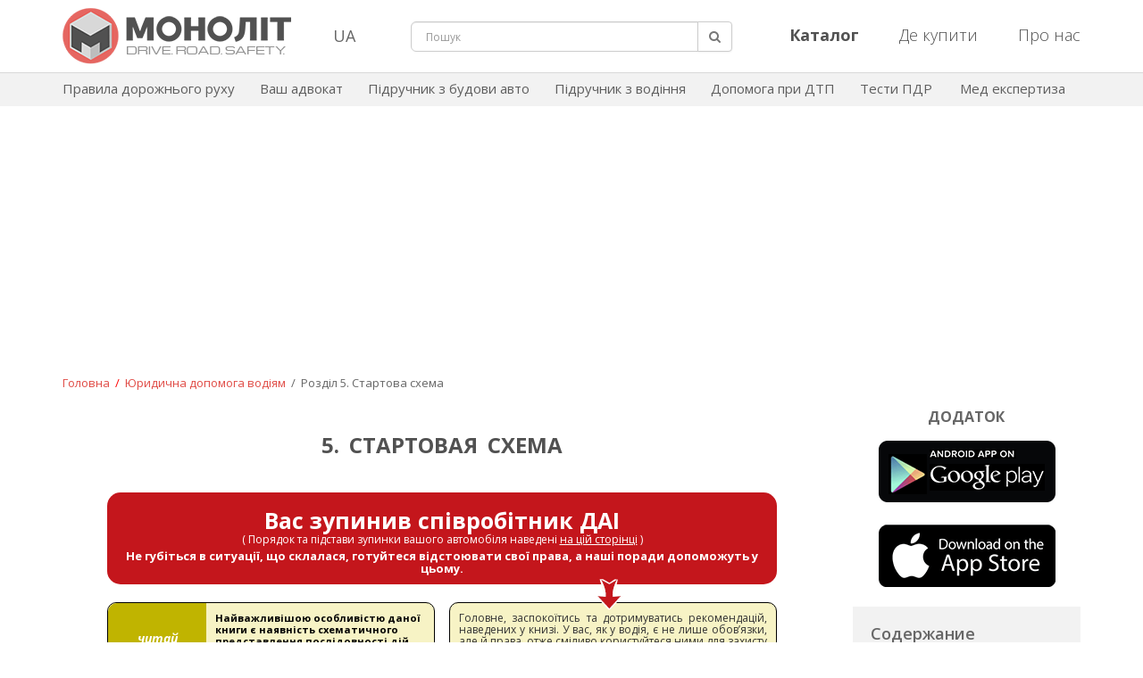

--- FILE ---
content_type: text/html; charset=UTF-8
request_url: https://xn--h1afceeb4a.xn--j1amh/avtoadvokat/startova-shema/
body_size: 19374
content:
<!DOCTYPE html>
<html dir="ltr" lang="ru-RU" xmlns:fb="http://www.facebook.com/2008/fbml" xmlns:og="http://opengraphprotocol.org/schema/" prefix="og: http://ogp.me/ns#">
<head>
	<title>Cхема спілкування з інспектором ДАІ | Видавництво Моноліт</title>

	<meta http-equiv="Content-Type" content="text/html; charset=UTF-8" />
	<meta name="viewport" content="width=device-width, initial-scale=1.0">
	<meta name="keywords" content="спілкування з інспектором ДАІ, зупинка інспектором ДАІ" />
	<meta name="description" content="Починайте своє спілкування з інспектором, відкривши цю схему. Вона допоможе оперативно знайти інформацію для вирішення вашої проблеми" />
	<meta property="og:image" content="http://monolith.in.ua/wp-content/uploads/2013/08/advokat_ua_600.jpg" />
	<meta property="og:site_name" content="Автомобільна література | Видавництво Моноліт" />
	<meta property="og:title" content="Cхема спілкування з інспектором ДАІ | Видавництво Моноліт" />
	<meta property="og:url" content="http://xn--h1afceeb4a.xn--j1amh/avtoadvokat/startova-shema/" />
	<meta property="og:description" content="Починайте своє спілкування з інспектором, відкривши цю схему. Вона допоможе оперативно знайти інформацію для вирішення вашої проблеми" />
	<meta property="og:type" content="article" />
	
	<link rel="icon" href="/wp-content/themes/monolith/images/icon.png">
	<link rel="profile" href="http://gmpg.org/xfn/11" />
	<link rel="pingback" href="https://монолит.укр/xmlrpc.php" />
	
	<link media="all" rel="stylesheet" type="text/css" href="https://монолит.укр/wp-content/themes/monolith/css/new-style.css?ver=18" />
	<link href="https://fonts.googleapis.com/css?family=Open+Sans:300,300i,400,400i,600,600i,700,700i,800,800i&subset=cyrillic,cyrillic-ext,latin-ext" rel="stylesheet" type="text/css" />

	<script
		src="https://code.jquery.com/jquery-3.2.1.min.js"
		integrity="sha256-hwg4gsxgFZhOsEEamdOYGBf13FyQuiTwlAQgxVSNgt4="
		crossorigin="anonymous"></script>

	<!--[if lt IE 9]>
	<script src="http://html5shiv.googlecode.com/svn/trunk/html5.js"></script>
	<![endif]-->
	<!--[if (gte IE 6)&(lte IE 8)]>
	<script src="https://монолит.укр/wp-content/themes/monolith/js/selectivizr.js"></script>
	<![endif]-->
	<!--[if IE 7]>
	<link media="all" rel="stylesheet" type="text/css" href="https://монолит.укр/wp-content/themes/monolith/css/ie7.css" />
	<![endif]-->
	<!--[if IE]>
	<script src="https://монолит.укр/wp-content/themes/monolith/js/jquery.placeholder.min.js"></script>
	<script type="text/javascript">
		$(document).ready(function(){ $('input[placeholder]').placeholder(); });
	</script>
	<![endif]-->

	<script src="https://ajax.googleapis.com/ajax/libs/jqueryui/1.8.1/jquery-ui.min.js"></script>
    <script src="https://монолит.укр/wp-content/themes/monolith/js/jquery.menu.js?ver=1.04"></script>
    <script src="https://монолит.укр/wp-content/themes/monolith/js/jquery.betterTooltip.js?ver=1"></script>
    <script src="https://монолит.укр/wp-content/themes/monolith/js/jquery.lightbox-0.5.js"></script>
			<script src="https://монолит.укр/wp-content/themes/monolith/js/jquery.inputBF-1.0.js"></script>
		<script>
			$(document).ready(function(){
				$("#comments").hide(10);
								$('a').each(function() {
					var a = new RegExp('/' + window.location.host + '/');
					if(!a.test(this.href)&&this.href!='javascript:'&&this.href!='javascript:Recaptcha.reload()') {
						var href = this.href;
						$(this).addClass("external_link");
						if (false)
						{
							if(href!='http://autoinform96.com/pdd/pdd-ukraine/kniga-pdd-ukraini-2013-rus-monolit' && href!='http://autoinform96.com/yuridicheskaya_pomoshch/vash-advokat/kniga-vash-advokat-2013g-monolit' && href!='http://autoinform96.com/action/action-pomosh-voditelyu/akcija-pdd-ukrainy-i-vash-advokat' && href!='http://autoinform96.com/pdd/pdd-ukraine/kniga-pdd-ukraini-2013-ilustrirovanie-ukr-monolit' && href!='http://autoinform96.com/pdd/pdd-ukraine/kniga-pdd-ukraini-2013-ilustrirovanie-rus-monolit' && href!='http://autoinform96.com/pdd/pdd-ukraine/kniga-pdd-ukraini-2013-s-kommentarijami-i-illjustracijami-rus-monolit')
							{
								$(this).attr("href", "/away/?to="+href);
							}
						}
					}
				});
								$(".away a").click(function(){
					var url = this.rel;
					window.location = url;
					return false;
				});
				setInterval(function(){
					var numb = parseInt($(".away .time").html());
					var time = numb-1;
					if (time > 0) {
						$(".away .time").text(time);
					} else {
						$(".away .time").text('0');
					}
				},1000);
			});
		</script>
		<link rel="EditURI" type="application/rsd+xml" title="RSD" href="https://монолит.укр/xmlrpc.php?rsd" />
<link rel="wlwmanifest" type="application/wlwmanifest+xml" href="https://монолит.укр/wp-includes/wlwmanifest.xml" /> 
<meta name="generator" content="WordPress 3.4" />

<!-- platinum seo pack 1.3.7 -->
<meta name="robots" content="noodp,noydir" />
<!-- /platinum one seo pack -->
<!-- Pods CMS 1.14.2 -->
	
    <!-- Global site tag (gtag.js) - Google Analytics -->
    <script async src="https://www.googletagmanager.com/gtag/js?id=UA-44249439-41"></script>
    <script>
        window.dataLayer = window.dataLayer || [];
        function gtag(){dataLayer.push(arguments);}
        gtag('js', new Date());

        gtag('config', 'UA-44249439-41');
    </script>
    
    <script data-ad-client="ca-pub-3219735675716876" async src="https://pagead2.googlesyndication.com/pagead/js/adsbygoogle.js"></script>

    <script src='https://www.google.com/recaptcha/api.js'></script>
</head>

<body>
	<div itemscope itemtype="http://data-vocabulary.org/Organization" style="display: none;"> 
		<span itemprop="name">Видавництво Моноліт</span>
		<span itemprop="tel">+38(056)735-50-35</span>
		<span itemprop="tel">+38(095)931-39-89; </span>
	</div>	
	
<div id="fb-root"></div>
<script>
    (function(d, s, id) {
      var js, fjs = d.getElementsByTagName(s)[0];
      if (d.getElementById(id)) return;
      js = d.createElement(s); js.id = id;
      js.src = "//connect.facebook.net/ru_RU/all.js#xfbml=1";
      fjs.parentNode.insertBefore(js, fjs);
    }(document, 'script', 'facebook-jssdk'));
</script>
	
	<!-- start #wrapper -->
	<div id="wrapper">
		<!-- start #header -->	
		<header id="header" class="struct navbar-fixed-top">
			<div class="container">
				<div class="row">
                    <div id="mobileSearchButton" class="hidden-lg hidden-md hidden-sm col-xs-2">
                        <div class="search-button pull-left"><a href="javascript:void(0);"><img src="https://монолит.укр/wp-content/themes/monolith/images/search.png" alt="search-button"></a></div>
                    </div>
					<div class="col-lg-3 col-md-3 col-sm-3 col-xs-8">
						<div class="header-logo">
							<a href="https://монолит.укр"><img src="https://монолит.укр/wp-content/themes/monolith/images/monolith-logo-uk.png" alt="Видавництво Моноліт" title="Видавництво Моноліт" class="img-responsive"/></a>
						</div>
					</div>
					<div class="col-lg-1 col-md-1 col-sm-1 hidden-xs lang_block">
						<div class="lang_wrap">
							<button class="lang dropdown-toggle" data-toggle="dropdown">UA</button>
							<div id="langSwitch" class="dropdown-menu">
								<a href="/">UA</a>
                                <a href="javascript:void(0);" id='langSwitchLink'>RU</a>
                                <a href="/about-us-en/">EN</a>
							</div>
						</div>
					</div>
					<div id="mobileSearch" class="col-lg-4 col-md-4 col-sm-3 hidden-xs">
						<form class="f-search" role="search" method="get" id="searchform" action="https://монолит.укр/search/" >
							<div id="search" class="input-group">
								<input type="hidden" name="area" id="area" value="site" />
								<input type="text" name="q" id="s" placeholder="Пошук" class="form-control input-lg" value="">
								<span class="form_error" id="search_min_value">Мінімальна довжина запиту 3 символу</span>
								<span class="input-group-btn">
									<button type="submit" class="btn btn-default btn-lg search"><i class="fa fa-search"></i></button>
								</span>
							</div>
						</form>
					</div>
					<div class="col-lg-4 col-md-4 col-sm-5 hidden-xs">
						<ul class="nav navbar-nav pull-right header_right_button">
							<li>
								<a href="/catalog/"><b>Каталог</b></a>
							</li>
							<li>
								<a href="/where-buy/">Де купити</a>
							</li>
							<li>
								<a href="/about-us/">Про нас</a>
							</li>
						</ul>
					</div>
                    <div id="mobileBurgerButton" class="hidden-lg hidden-md hidden-sm col-xs-2">
                        <div class="dropdown pull-right">
                            <a class="upper_case" data-toggle="modal" data-target="#mobi"><img id="mob-menu-button" src="https://монолит.укр/wp-content/themes/monolith/images/burger-button.png" alt="burger-button"></a>
                        </div>
                    </div>
				</div>
			</div>
		</header>
		<!-- end #header -->

		<div class="container-fluid header-second-menu">
			<div class="container">
				<div class="navbar-collapse navbar-ex1-collapse">
					<ul class="nav navbar-nav">
						<li><a href="/pdd/onlayn-pdr-ukrayini-ukrayinskoyu-movoyu/">Правила дорожнього руху</a></li>
						<li><a href="/avtoadvokat/">Ваш адвокат</a></li>
						<li><a href="/structure-avto/" rel="nofollow">Підручник з будови авто</a></li>
						<li><a href="/vozhdenie-avto/" rel="nofollow">Підручник з водіння</a></li>
						<li><a href="/pomosh-pri-dtp/">Допомога при ДТП</a></li>
						<li><a href="https://green-way.com.ua/uk/test-pdd#apk" target="_blank" rel="nofollow">Тести ПДР</a></li>
						<li><a href="/nezavisimaja-medjekspertiza-na-alkogol/">Мед експертиза</a></li>
					</ul>
				</div>
			</div>
		</div>
		
		<!-- start #middle -->		
		<div id="middle" class="clearfix">
			<!-- start .container -->
			<div class="container clearfix">

	<script type="text/javascript">
		jQuery(document).ready(function() {
			var url = window.location.href;
			var href = url.split('://')[1];
			console.log(href);
			var temp = href.split('/')[0];
			href = url.split(temp)[1];
			console.log(href);
			$('.menu a[href="' + href + '"]').parent().addClass('active');
			$('.menu a[href=" ' + href + '"]').parent().addClass('active');
			$('.menu a[href="/' + href + '"]').parent().addClass('active');
			var elem = $(".col-right");
			for (var i = 0; i < elem.length; i++ ) {
				if ($(elem[i]).html().length < 10) {
					$(elem[i]).remove();
				}
			}
			elem = $(".col-right p");
			for (var i = 0; i < elem.length; i++ ) {
				if ($(elem[i]).html().length < 10) {
					$(elem[i]).remove();
				}
			}
		});

		function showall_adv_1(){
			for (var j = 1; j <= 25; j++) {
				$('#layer'+j).animate({opacity: 1}, 500 );
			}}
		function hideall_adv_1(){
			for (var j = 1; j <= 25; j++) {
				if(j!=1 && j!=7 && j!=14){
					$('#layer'+j).animate({opacity: 0.4}, 500 );
				}}}
		function showlayer_adv_1(){
			if($('#'+arguments[0]).css('opacity')!='0.4'){
				for(var i=0;i<arguments.length;i++) {
					$('#'+arguments[i]).animate({opacity: 1}, 500 );
				}}}
		function showall_adv_2(){
			for (var j = 1; j <= 35; j++) {
				$('#layer'+j).animate({opacity: 1}, 500 );
			}}
		function hideall_adv_2(){
			for (var j = 1; j <= 35; j++) {
				if(j!=1 && j!=2 && j!=28 && j!=5){
					$('#layer'+j).animate({opacity: 0.4}, 500 );
				}}}
		function showlayer_adv_2(){
			if($('#'+arguments[0]).css('opacity')!='0.4'){
				for(var i=0;i<arguments.length;i++) {
					$('#'+arguments[i]).animate({opacity: 1}, 500 );
				}}}
		function showall_adv_3(){
			for (var j = 1; j <= 30; j++) {
				$('#layer'+j).animate({opacity: 1}, 500 );
			}}
		function hideall_adv_3(){
			for (var j = 1; j <= 30; j++) {
				if(j!=1 && j!=2 && j!=25 && j!=21){
					$('#layer'+j).animate({opacity: 0.4}, 500 );
				}}}
		function showlayer_adv_3(){
			if($('#'+arguments[0]).css('opacity')!='0.4'){
				for(var i=0;i<arguments.length;i++) {
					$('#'+arguments[i]).animate({opacity: 1}, 500 );
				}}}
		function showall_adv_4(){
			for (var j = 1; j <= 41; j++) {
				$('#layer'+j).animate({opacity: 1}, 500 );
			}}
		function hideall_adv_4(){
			for (var j = 1; j <= 41; j++) {
				if(j!=1 && j!=2 && j!=32 && j!=33){
					$('#layer'+j).animate({opacity: 0.4}, 500 );
				}}}
		function showlayer_adv_4(){
			if($('#'+arguments[0]).css('opacity')!='0.4'){
				for(var i=0;i<arguments.length;i++) {
					$('#'+arguments[i]).animate({opacity: 1}, 500 );
				}}}
		function showall_adv_5(){
			for (var j = 1; j <= 39; j++) {
				$('#layer'+j).animate({opacity: 1}, 500 );
			}}
		function hideall_adv_5(){
			for (var j = 1; j <= 39; j++) {
				if(j!=1 && j!=2 && j!=36 && j!=27){
					$('#layer'+j).animate({opacity: 0.4}, 500 );
				}}}
		function showlayer_adv_5(){
			if($('#'+arguments[0]).css('opacity')!='0.4'){
				for(var i=0;i<arguments.length;i++) {
					$('#'+arguments[i]).animate({opacity: 1}, 500 );
				}}}
		function showall_adv_6(){
			for (var j = 1; j <= 32; j++) {
				$('#layer'+j).animate({opacity: 1}, 500 );
			}}
		function hideall_adv_6(){
			for (var j = 1; j <= 32; j++) {
				if(j!=1 && j!=2 && j!=3 && j!=4 && j!=26 && j!=29){
					$('#layer'+j).animate({opacity: 0.4}, 500 );
				}}}
		function showlayer_adv_6(){
			if($('#'+arguments[0]).css('opacity')!='0.4'){
				for(var i=0;i<arguments.length;i++) {
					$('#'+arguments[i]).animate({opacity: 1}, 500 );
				}}}
		function showall_adv_7(){
			for (var j = 1; j <= 38; j++) {
				$('#layer'+j).animate({opacity: 1}, 500 );
			}}
		function hideall_adv_7(){
			for (var j = 1; j <= 38; j++) {
				if(j!=1 && j!=2 && j!=27 && j!=31){
					$('#layer'+j).animate({opacity: 0.4}, 500 );
				}}}
		function showlayer_adv_7(){
			if($('#'+arguments[0]).css('opacity')!='0.4'){
				for(var i=0;i<arguments.length;i++) {
					$('#'+arguments[i]).animate({opacity: 1}, 500 );
				}}}
		function showall_adv_8(){
			for (var j = 1; j <= 42; j++) {
				$('#layer'+j).animate({opacity: 1}, 500 );
			}}
		function hideall_adv_8(){
			for (var j = 1; j <= 42; j++) {
				if(j!=1 && j!=2 && j!=3 && j!=4 && j!=33 && j!=27 && j!=28 && j!=34 && j!=29 && j!=35){
					$('#layer'+j).animate({opacity: 0.4}, 500 );
				}}}
		function showlayer_adv_8(){
			if($('#'+arguments[0]).css('opacity')!='0.4'){
				for(var i=0;i<arguments.length;i++) {
					$('#'+arguments[i]).animate({opacity: 1}, 500 );
				}}}
		function showall_adv_9(){
			for (var j = 1; j <= 49; j++) {
				$('#layer'+j).animate({opacity: 1}, 500 );
			}}
		function hideall_adv_9(){
			for (var j = 1; j <= 49; j++) {
				if(j!=1 && j!=2 && j!=31 && j!=38){
					$('#layer'+j).animate({opacity: 0.4}, 500 );
				}}}
		function showlayer_adv_9(){
			if($('#'+arguments[0]).css('opacity')!='0.4'){
				for(var i=0;i<arguments.length;i++) {
					$('#'+arguments[i]).animate({opacity: 1}, 500 );
				}}}
		function showall_adv_10(){
			for (var j = 1; j <= 42; j++) {
				$('#layer'+j).animate({opacity: 1}, 500 );
			}}
		function hideall_adv_10(){
			for (var j = 1; j <= 42; j++) {
				if(j!=1 && j!=2 && j!=29 && j!=34){
					$('#layer'+j).animate({opacity: 0.4}, 500 );
				}}}
		function showlayer_adv_10(){
			if($('#'+arguments[0]).css('opacity')!='0.4'){
				for(var i=0;i<arguments.length;i++) {
					$('#'+arguments[i]).animate({opacity: 1}, 500 );
				}}}
		function showall_adv_11(){
			for (var j = 1; j <= 49; j++) {
				$('#layer'+j).animate({opacity: 1}, 500 );
			}}
		function hideall_adv_11(){
			for (var j = 1; j <= 49; j++) {
				if(j!=1 && j!=2 && j!=31 && j!=39){
					$('#layer'+j).animate({opacity: 0.4}, 500 );
				}}}
		function showlayer_adv_11(){
			if($('#'+arguments[0]).css('opacity')!='0.4'){
				for(var i=0;i<arguments.length;i++) {
					$('#'+arguments[i]).animate({opacity: 1}, 500 );
				}}}
		function showall_dtp_1(){
			for (var j = 1; j <= 22; j++) {
				$('#layer'+j).animate({opacity: 1}, 500 );
			}}
		function hideall_dtp_1(){
			for (var j = 1; j <= 22; j++) {
				if(j!=19 && j!=22 && j!=1 && j!=2 && j!=3 && j!=4){
					$('#layer'+j).animate({opacity: 0.4}, 500 );
				}}}
		function showlayer_dtp_1(){
			if($('#'+arguments[0]).css('opacity')!='0.4'){
				for(var i=0;i<arguments.length;i++) {
					$('#'+arguments[i]).animate({opacity: 1}, 500 );
				}}}
		function showall_dtp_2(){
			for (var j = 1; j <= 31; j++) {
				$('#layer'+j).animate({opacity: 1}, 500 );
			}}
		function hideall_dtp_2(){
			for (var j = 1; j <= 31; j++) {
				if(j!=23 && j!=30 && j!=1 && j!=2 && j!=3){
					$('#layer'+j).animate({opacity: 0.4}, 500 );
				}}}
		function showlayer_dtp_2(){
			if($('#'+arguments[0]).css('opacity')!='0.4'){
				for(var i=0;i<arguments.length;i++) {
					$('#'+arguments[i]).animate({opacity: 1}, 500 );
				}}}
		function showall_dtp_3(){
			for (var j = 1; j <= 51; j++) {
				$('#layer'+j).animate({opacity: 1}, 500 );
			}}
		function hideall_dtp_3(){
			for (var j = 1; j <= 51; j++) {
				if(j!=41 && j!=48 && j!=1 && j!=2 && j!=3){
					$('#layer'+j).animate({opacity: 0.4}, 500 );
				}}}
		function showlayer_dtp_3(){
			if($('#'+arguments[0]).css('opacity')!='0.4'){
				for(var i=0;i<arguments.length;i++) {
					$('#'+arguments[i]).animate({opacity: 1}, 500 );
				}}}
		function showall_adv_12(){
			for (var j = 1; j <= 42; j++) {
				$('#layer'+j).animate({opacity: 1}, 500 );
			}}
		function hideall_adv_12(){
			for (var j = 1; j <= 42; j++) {
				if(j!=1 && j!=2 && j!=18 && j!=22){
					$('#layer'+j).animate({opacity: 0.4}, 500 );
				}}}
		function showlayer_adv_12(){
			if($('#'+arguments[0]).css('opacity')!='0.4'){
				for(var i=0;i<arguments.length;i++) {
					$('#'+arguments[i]).animate({opacity: 1}, 500 );
				}}}
		function showall_adv_13(){
			for (var j = 1; j <= 54; j++) {
				$('#layer'+j).animate({opacity: 1}, 500 );
			}}
		function hideall_adv_13(){
			for (var j = 1; j <= 54; j++) {
				if(j!=1 && j!=2 && j!=34 && j!=46){
					$('#layer'+j).animate({opacity: 0.4}, 500 );
				}}}
		function showlayer_adv_13(){
			if($('#'+arguments[0]).css('opacity')!='0.4'){
				for(var i=0;i<arguments.length;i++) {
					$('#'+arguments[i]).animate({opacity: 1}, 500 );
				}}}
	</script>

    <div class="row">
        <div class="col-sm-12">
            <script async src="//pagead2.googlesyndication.com/pagead/js/adsbygoogle.js"></script>
            <!-- Верхний блок на Монолите -->
            <ins class="adsbygoogle h"
                 style="display:block; padding: 25px 0 90px 0;"
                 data-ad-client="ca-pub-3219735675716876"
                 data-ad-slot="7592588799"
                 data-ad-format="auto"
                 data-full-width-responsive="true"></ins>
            <script>
                (adsbygoogle = window.adsbygoogle || []).push({});
            </script>
        </div>
    </div>

<!-- start .column_r -->
<section class="column_r advokat-book">

    <div class="line" style="padding-bottom: 0.5em;">
        <a href="/" style="color:red;">Головна</a> <span style="color:red;">&nbsp;/&nbsp;</span> <a style="color:red;" href="/avtoadvokat/">Юридична допомога водiям</a> <span>&nbsp;/&nbsp; Розділ 5. Стартова схема</span>
            </div>
	
	<!-- start .box -->
	<div class="box box_inner  text" style="position: relative;">


        <div id="fixMenu">
		<div class="menu">
            <div style="margin: 0 22px 13px 20px; padding:5px 0; text-align:center; font-weight:bold; text-transform:uppercase;font-size:16px;">ДОДАТОК</div>
            <div style="margin:0 0 20px;text-align:center;">
                <a href="https://play.google.com/store/apps/details?id=com.monolit.lawyer" target="_blank"><img rel="/wp-content/uploads/2018/07/pdd-priloj-adnr.png" src="/wp-content/uploads/2018/07/pdd-priloj-adnr.png" alt="" /></a>
            </div>
            <div style="margin:0 0 20px;text-align:center;">
                <a href="https://apps.apple.com/ua/app/%D0%B2%D0%B0%D1%88-%D0%B0%D0%B4%D0%B2%D0%BE%D0%BA%D0%B0%D1%82-%D0%B4%D0%BE%D0%BF%D0%BE%D0%BC%D0%BE%D0%B3%D0%B0-%D1%83-%D0%B4%D0%BE%D1%80%D0%BE%D0%B7i/id1599747104?l=ru" target="_blank"><img rel="/wp-content/uploads/2018/07/pdd-priloj-app.png" src="/wp-content/uploads/2018/07/pdd-priloj-app.png" alt="пдд-монолит" /></a>
            </div>
			<div class="block">
				<div>Содержание</div>
				<ul>
					<p style="margin-top:10px; font-weight:bold; margin-bottom:10px; padding-left:5px;"><a href="/avtoadvokat/pamjatka-dlja-vodija/" class="adv1link">1. Універсальна пам’ятка для водія</a></p>
					<p style="font-weight:bold; padding-left:5px;"><a href="/avtoadvokat/prava-obovjazki-vodija-ta-vimogi-do-transportnogo-zasobu/" class="adv1link">2. Права, обов’язки водія та вимоги до транспортного засобу</a></p>
					<ul style="padding-left:31px; margin-bottom:10px;" class="">
						<li style="color:black;"><a href="/avtoadvokat/prava-obovjazki-vodija-ta-vimogi-do-transportnogo-zasobu/#p1" class="adv1link">водій має право</a></li>
						<li style="color:black;"><a href="/avtoadvokat/prava-obovjazki-vodija-ta-vimogi-do-transportnogo-zasobu/#p2" class="adv1link">водій зобов’язаний</a></li>
						<li style="color:black;"><a href="/avtoadvokat/prava-obovjazki-vodija-ta-vimogi-do-transportnogo-zasobu/#p3" class="adv1link">водію заборонено</a></li>
						<li style="color:black;"><a href="/avtoadvokat/prava-obovjazki-vodija-ta-vimogi-do-transportnogo-zasobu/#p4" class="adv1link">документи водія</a></li>
						<li style="color:black;"><a href="/avtoadvokat/prava-obovjazki-vodija-ta-vimogi-do-transportnogo-zasobu/#p5" class="adv1link">технічний стан автомобіля</a></li>
						<li style="color:black;"><a href="/avtoadvokat/prava-obovjazki-vodija-ta-vimogi-do-transportnogo-zasobu/#p6" class="adv1link">комплектність транспортного засобу</a></li>
					</ul>
					<p style="font-weight:bold; padding-left:5px;"><a href="/avtoadvokat/prava-obovjazki-dai/" class="adv1link">3. Права та обов’язки співробітників ДАІ</a></p>
					<ul style="padding-left:31px; margin-bottom:10px;" class="">
						<li style="color:black;"><a href="/avtoadvokat/prava-obovjazki-dai/#p1" class="adv1link">співробітник ДАІ має право</a></li>
						<li style="color:black;"><a href="/avtoadvokat/prava-obovjazki-dai/#p2" class="adv1link">співробітник ДАІ зобов’язаний</a></li>
						<li style="color:black;"><a href="/avtoadvokat/prava-obovjazki-dai/#p3" class="adv1link">співробітнику ДАІ заборонено</a></li>
					</ul>
					<p style="font-weight:bold; padding-left:5px;"><a href="/avtoadvokat/zupinka-avtomobilja-dai/" class="adv1link">4. Зупинка автомобіля працівником ДАІ</a></p>
					<ul style="padding-left:31px; margin-bottom:10px;" class="">
						<li style="color:black;"><a href="/avtoadvokat/zupinka-avtomobilja-dai/#p3" class="adv1link">дванадцять законних підстав для зупинки</a></li>
						<li style="color:black;"><a href="/avtoadvokat/zupinka-avtomobilja-dai/#p4" class="adv1link">безпідставна зупинка</a></li>
					</ul>
					<div style="border: 1px solid #CCCCCC; border:0; background-color:#2b9f48; font-style:italic; padding:5px 10px; color:white !important; font-size:13px; font-weight: bold;"> Схеми вирішення проблем </div>
					<div style="border: 1px solid #CCCCCC; border:0; background-color:#f2fef0; font-style:italic; padding:5px; margin-bottom:10px;">
						<p style="padding-bottom:5px;"><a class="adv1link" href="/avtoadvokat/startova-shema/"><span style="font-weight:bold;">5. Стартова схема. </span>Починайте своє спілкування з інспектором, відкривши цю схему. Вона допоможе оперативно знайти інформацію для вирішення вашої проблеми</a></p>
						<ul  class="" style="padding-left:18px;"><li style="list-style:none;"><ul class="" style="padding-left:26px;">
							<li style="color:black;"><a href="/avtoadvokat/perevishhennja-vstanovlenogo-obmezhennja-shvidkosti/" class="adv1link">Перевищення швидкості</a></li>
							<li style="color:black;"><a href="/avtoadvokat/porushennja-vimog-dorozhnih-znakiv-ta-rozmitki/" class="adv1link">Порушення вимог дорожніх знаків та розмітки</a></li>
							<li style="color:black;"><a href="/avtoadvokat/proizd-na-chervonij-signal-svitlofora/" class="adv1link">Проїзд на червоне світло</a></li>
							<li style="color:black;"><a href="/avtoadvokat/porushennja-pravil-proizdu-perehrest/" class="adv1link">Порушення правил проїзду перехресть</a></li>
							<li style="color:black;"><a href="/avtoadvokat/porushennja-pravil-proizdu-zaliznichnih-pereizdiv/" class="adv1link">Порушення правил проїзду залізничних переїздів</a></li>
							<li style="color:black;"><a href="/avtoadvokat/porushennja-pravil-obgonu/" class="adv1link">Порушення правил обгону</a></li>
							<li style="color:black;"><a href="/avtoadvokat/porushennja-rjadnosti/" class="adv1link">Порушення рядності</a></li>
							<li style="color:black;"><a href="/avtoadvokat/nenadannja-perevagi-pishohodam/" class="adv1link">Ненадання переваги пішоходам</a></li>
							<li style="color:black;"><a href="/avtoadvokat/nenadannja-perevagi-marshrutnim-tz/" class="adv1link">Ненадання переваги маршрутним ТЗ</a></li>
							<li style="color:black;"><a href="/avtoadvokat/porushennja-vimog-zupinki-stojanki/" class="adv1link">Порушення вимог зупинки, стоянки</a></li>
							<li style="color:black;"><a href="/avtoadvokat/nevikoristannja-remeniv-bezpeki/" class="adv1link">Невикористання ременів безпеки</a></li>
							<li style="color:black;"><a href="/avtoadvokat/nevikonannja-zupinki-tz-na-vimogu-pracivnika-milicii/" class="adv1link">Невиконання зупинки ТЗ за вимогою працівника міліції</a></li>
							<li style="color:black;"><a href="/avtoadvokat/dii-vodija-pri-dtp/" class="adv1link">Дії водія при ДТП</a></li>
						</ul></li></ul>
					</div>
					<p style="font-weight:bold; padding-left:5px;"><a href="/avtoadvokat/skladannja-adminprotokolu/" class="adv1link">6. Процедура складання адмінпротоколу</a></p>
					<ul style="padding-left:31px; margin-bottom:5px;" class="">
						<li style="color:black;"><a href="/avtoadvokat/skladannja-adminprotokolu/#p1" class="adv1link">перевірка правильності заповнення протоколу</a></li>
						<li style="color:black;"><a href="/avtoadvokat/skladannja-adminprotokolu/#p2" class="adv1link">заповнення графи «Пояснення»</a></li>
						<li style="color:black;"><a href="/avtoadvokat/skladannja-adminprotokolu/#p3" class="adv1link">оформлення клопотань</a></li>
					</ul>
					<p style="font-weight:bold; padding-left:5px;"><a href="/avtoadvokat/koli-mozhna-porushiti-pdr/" class="adv1link">7. Коли можна порушити</a></p>
					<p style="font-weight:bold; padding-left:5px;"><a href="/avtoadvokat/habar-posadovij-osobi/" class="adv1link">8. Хабар посадовій особі</a></p>
					<p style="font-weight:bold; padding-left:5px;"><a href="/avtoadvokat/stvorennja-avarijnoi-situacii/" class="adv1link">9. Створення аварійної ситуації</a></p>
					<p style="font-weight:bold; padding-left:5px;"><a href="/avtoadvokat/jakshho-prichinoju-avarii-stalo-dorozhne-pokrittja/" class="adv1link">10. Якщо причиною аварії стало дорожнє покриття</a></p>
					<p style="font-weight:bold; padding-left:5px;"><a href="/avtoadvokat/svidki-ponjati/" class="adv1link">11. Свідки та поняті</a></p>
					<p style="font-weight:bold; padding-left:5px;"><a href="/avtoadvokat/oskarzhennja-postanovi/" class="adv1link">12. Оскарження постанови</a></p>
					<p style="font-weight:bold; padding-left:5px;"><a href="/avtoadvokat/skarga-na-nepravomirni-dii-spivrobitnika-dai/" class="adv1link">13. Скарга на неправомірні дії працівника ДАІ</a></p>
					<p style="font-weight:bold; padding-left:5px;"><a href="/avtoadvokat/zvernennja-do-sudu/" class="adv1link">14. Звернення до суду</a></p>
					<p style="font-weight:bold; padding-left:5px;"><a href="/avtoadvokat/oplata-shtrafu-dai/" class="adv1link">15. Процедура сплати штрафу</a></p>
					<p style="font-weight:bold; padding-left:31px;"><a href="/avtoadvokat/oplata-shtrafu-dai/" class="adv1link">Розрахункові рахунки для сплати штрафів ДАІ</a></p>
					<p style="font-weight:bold; padding-left:5px;"><a href="/avtoadvokat/ogljad/" class="adv1link">16. Огляд</a></p>
					<p style="font-weight:bold; padding-left:5px;"><a href="/avtoadvokat/viluchennja-vodijskogo-posvidchennja/" class="adv1link">17. Вилучення водійського посвідчення</a></p>
					<p style="font-weight:bold; padding-left:5px;"><a href="/avtoadvokat/timchasove-zatrimannja-transportnogo-zasobu/" class="adv1link">18. Тимчасове затримання транспортного засобу</a></p>
					<p style="font-weight:bold; padding-left:5px;"><a href="/avtoadvokat/rozmova-po-telefonu-pid-chas-ruhu/" class="adv1link">19. Розмова телефоном під час руху</a></p>

					<p style="font-weight:bold; padding-left:5px;"><a href="/avtoadvokat/vidsutnist-aptechki-vognegasnika-znaka-avarijnoi-zupinki/" class="adv1link">20. Відсутність аптечки, вогнегасника та знака аварійної зупинки</a></p>
					<p style="font-weight:bold; padding-left:5px;"><a href="/avtoadvokat/keruvannja-avtomobilem-bez-dokumentiv/" class="adv1link">21. Керування автомобілем без документів</a></p>
					<p style="font-weight:bold; padding-left:5px;"><a href="/avtoadvokat/keruvannja-nezareestrovanim-avtomobilem/" class="adv1link">22. Керування незареєстрованим у ДАІ автомобілем</a></p>

					<p style="font-weight:bold; padding-left:5px;"><a href="/avtoadvokat/nenadannja-avtomobilja-spivrobitnikam-dai/" class="adv1link">23. Ненадання автомобіля співробітникам міліції</a></p>
					<p style="font-weight:bold; padding-left:5px;"><a href="/avtoadvokat/platni-parkovki/" class="adv1link">24. Платні місця для паркування</a></p>
					<p style="font-weight:bold; padding-left:5px;"><a href="/avtoadvokat/tonuvannja/" class="adv1link">25. Тонування</a></p>

					<p style="font-weight:bold; padding-left:5px;"><a href="/avtoadvokat/perevirka-tehnichnogo-stanu-na-dorozi/" class="adv1link">26. Переобладнання ТЗ. Перевірка технічного стану на дорозі</a></p>

					<p style="font-weight:bold; padding-left:5px;"><a href="/avtoadvokat/avtostrahuvannja/" class="adv1link">27. Автострахування</a></p>
					<p style="font-weight:bold; padding-left:5px;"><a href="/avtoadvokat/zapovnennja-evroprotokolu/" class="adv1link">28. Європротокол</a></p>
					<p style="font-weight:bold; padding-left:5px;"><a href="/avtoadvokat/avtomatichna-fiksacija-porushen-na-dorozi/" class="adv1link">29. Автоматична фіксація порушень на дорозі</a></p>
					<p style="font-weight:bold; padding-left:5px;"><a href="/avtoadvokat/informacijnij-zapit/" class="adv1link">30. Інформаційний запит</a></p>
					<p style="font-weight:bold; padding-left:5px;"><a href="/avtoadvokat/alkogolne-spjaninnja/" class="adv1link">31. Алкогольне сп’яніння</a></p>
					<p style="font-weight:bold; padding-left:5px;"><a href="/avtoadvokat/osvitljuvalni-priladi-i-poperedzhujuchi-signali/" class="adv1link">32. Освітлювальні прилади та попереджувальні сигнали</a></p>


					<p style="font-weight:bold; padding-left:5px;"><a href="/avtoadvokat/gabaritno-vagovij-kontrol/" class="adv1link">33. Габаритно-ваговий контроль</a></p>
					<p style="font-weight:bold; padding-left:5px;"><a href="/avtoadvokat/rekomendacii-gostjam-z-za-kordonu/" class="adv1link">34. Рекомендації гостям з-за кордону</a></p>
					<p style="font-weight:bold; padding-left:5px; padding-bottom:10px;"><a href="/avtoadvokat/prikladi-rozvodu-vodiiv-spivrobitnikami-dai/" class="adv1link">35. Приклади «розводу» водіїв співробітниками ДАІ</a></p>


					<div style="border: 1px solid #CCCCCC; border:0; background-color:#9c400b; padding:5px 10px; color:white !important; font-size:13px; font-weight: bold;"> ЗАКОНОДАВЧА БАЗА </div>
					<div style="border: 1px solid #CCCCCC; border:0; background-color:#fff4ee; padding:5px; margin-bottom:10px;">
						<ul style="padding-left:18px;" class="">
							<li style="color:black;"><a href="/avtoadvokat/vitjagi-z-normativno-pravovih-aktiv/" class="adv1link">Витяги з нормативно-правових актів у сфері дорожнього руху</a></li>
							<li style="list-style:none;">
								<ul style="padding-left:22px;" class="">
									<li style="color:black;"><a href="/avtoadvokat/konstitucija-ukraini/" class="adv1link">Конституція України</a></li>
									<li style="color:black;"><a href="/avtoadvokat/kodeks-pro-administrativni-pravoporushennja/" class="adv1link">Кодекс України про адміністративні правопорушення</a></li>
									<li style="color:black;"><a href="/avtoadvokat/zakon-ukraini-pro-dorozhnij-ruh/" class="adv1link">Закон України «Про дорожній рух»</a></li>
									<li style="color:black;"><a href="/avtoadvokat/kriminalnij-kodeks-ukraini/" class="adv1link">Кримінальний кодекс України</a></li>
									<li style="color:black;"><a href="/avtoadvokat/zakon-ukraini-pro-miliciju/" class="adv1link">Закон України «Про міліцію»</a></li>
									<li style="color:black;"><a href="/avtoadvokat/kodeks-administrativnogo-sudochinstva-ukraini/" class="adv1link">Кодекс адміністративного судочинства України</a></li>
									<li style="color:black;"><a href="/avtoadvokat/nakaz-mvs-111/" class="adv1link">Наказ МВС № 111</a></li>
									<li style="color:black;"><a href="/avtoadvokat/zakon-ukraini-pro-demokratichnij-civilnij-kontrol-nad-voennoju-organizacieju/" class="adv1link">Закон України «Про демократичний цивільний контроль над Воєнною організацією і правоохоронними органами держави»</a></li>
									<li style="color:black;"><a href="/avtoadvokat/zakon-ukraini-pro-dostup-do-publichnoi-informacii/" class="adv1link">Закон України «Про доступ до публічної інформації»</a></li>
									<li style="color:black;"><a href="/avtoadvokat/zakon-ukraini-pro-vikonavche-provadzhennja/" class="adv1link">Закон України «Про виконавче провадження»</a></li>
									<li style="color:black;"><a href="/avtoadvokat/zakon-ukraini-pro-zahodi-protidii-nezakonnomu-obigu-narkotichnih-zasobiv/" class="adv1link">Закон України «Про заходи протидії незаконному обігу наркотичних засобів, психотропних речовин і прекурсорів та зловживанню ними»</a></li>
								</ul>
							</li>
							<li style="color:black;"><a href="/avtoadvokat/zrazok-skargi-na-nepravomirni-dii-spivrobitnika-dai/" class="adv1link">Зразок скарги на неправомірні дії співробітника ДАІ</a></li>
							<li style="color:black;"><a href="/avtoadvokat/zrazki-pozovnih-zajav/" class="adv1link">Зразки позовних заяв</a></li>
							<li style="list-style:none;">
								<ul style="padding-left:22px;" class="">
									<li style="color:black;"><a href="/avtoadvokat/zrazok-pozovnoi-zajavi-prilad-vizir/" class="adv1link">Перевищення встановленого обмеження швидкості (прилад «ВІЗИР»)</a></li>
									<li style="color:black;"><a href="/avtoadvokat/zrazok-pozovnoi-zajavi-proizd-na-zaboronnij-signal-svitlofora/" class="adv1link">Проїзд на заборонний сигнал світлофора</a></li>
								</ul>
							</li>
							<li style="color:black;"><a href="/avtoadvokat/zrazki-klopotan/" class="adv1link">Зразки клопотань</a></li>
							<li style="list-style:none;">
								<ul style="padding-left:22px;" class="">
									<li style="color:black;"><a href="/avtoadvokat/zrazok-klopotannja-pro-perenesennja-rozgljadu-spravi-za-miscem-prozhivannja/" class="adv1link">Клопотання про перенесення розгляду справи за місцем проживання або реєстрації ТЗ</a></li>
									<li style="color:black;"><a href="/avtoadvokat/zrazok-klopotannja-pro-perenesennja-dati-rozgljadu-spravi/" class="adv1link">Клопотання про перенесення дати розгляду справи</a></li>
									<li style="color:black;"><a href="/avtoadvokat/zrazok-klopotannja-pro-zabezpechennja-prava-na-zahist/" class="adv1link">Клопотання про забезпечення права на захист</a></li>
								</ul>
							</li>
						</ul>
					</div>
					<div style="border: 1px solid #CCCCCC; border:0; background-color:#bfb55d; padding:5px 10px; color:white !important; font-size:13px; font-weight: bold;">
						ПРИЛОЖЕНИЯ
					</div>
					<div style="border: 1px solid #CCCCCC; border:0; background-color:#fffdf0; padding:5px; margin-bottom:10px;">
						<ul style="padding-left:18px;" class="">
							<li style="color:black;"><a href="/avtoadvokat/osnovni-zmini-v-normativno-pravovih-aktah-ukraini/" class="adv1link">Основні зміни в нормативно-правових актах України у сфері дорожнього руху</a></li>
							<li style="color:black;"><a href="/avtoadvokat/sistema-zakonodavstva-ukraini-u-sferi-dorozhnogo-ruhu/" class="adv1link">Структура системи законодавства України у сфері дорожнього руху</a></li>
							<li style="color:black;"><a href="/avtoadvokat/struktura-mvs-ukraini/" class="adv1link">Структура Міністерства внутрішніх справ України</a></li>
							<li style="color:black;"><a href="/avtoadvokat/struktura-sudovoi-sistemi-ukraini/" class="adv1link">Структура судової системи України</a></li>
							<li style="color:black;"><a href="/avtoadvokat/zovnishnij-vigljad-inspektora-dai/" class="adv1link">Зовнішній вигляд інспектора ДАІ та службового авто</a></li>
							<li style="color:black;"><a href="/avtoadvokat/zvannja-znaki-vidminnosti-organiv-vnutrishnih-sprav-ukraini/" class="adv1link">Спеціальні звання та знаки відмінності у органах внутрішніх справ України</a></li>
							<li style="color:black;"><a href="/avtoadvokat/poznachennja-na-nagrudnih-znakah-dai/" class="adv1link">Літерові позначення на нагрудних знаках працівників ДАІ</a></li>
							<li style="color:black;"><a href="/avtoadvokat/priladi-vimirjuvannja-shvidkosti/" class="adv1link">Зовнішній вигляд приладів вимірювання швидкості</a></li>
							<li style="color:black;"><a href="/pdr-shtrafi-vodiy-pishohod/" class="adv1link">Штрафи та інші санкції для водіїв та пішоходів (КУпАП)</a></li>
							<li style="color:black;"><a href="/pdr-shtrafi-vodiy-pishohod-kriminalnij-kodeks/" class="adv1link">Штрафи та інші санкції для водіїв та пішоходів (Кримінальний кодекс)</a></li>
							<li style="color:black;"><a href="/pdr-natsionalni-standarti-ukrayini-u-sferi-dorozhnogo-ruhu/" class="adv1link"><strong>Національні стандарти України, що застосовуються у сфері дорожнього руху:</strong></a></li>
							<li style="list-style:none;">
								<ul style="padding-left:22px;" class="">
									<li style="color:black;"><a href="/pdr-znaki-nomerni-transportnih-zasobiv-dstu-4278-2006/" class="adv1link">«Знаки номерні транспортних засобів» (ДСТУ 4278-2006)</a></li>
									<li style="color:black;"><a href="/pdr-svitlofori-dorozhni-dstu-4092-2002/" class="adv1link">«Світлофори дорожні» (ДСТУ 4092-2002)</a></li>
									<li style="color:black;"><a href="/pdr-znaki-dorozhni-dstu-4100-2002/" class="adv1link">«Знаки дорожні» (ДСТУ 4100-2002)</a></li>
									<li style="color:black;"><a href="/pdr-rozmitka-dorozhnya-dstu-2587-2010/" class="adv1link">«Розмітка дорожня» (ДСТУ 2587-2010)</a></li>
								</ul>
							</li>
							<li style="color:black;"><a target="_blank" href="/avtoadvokat/telefoni-dai/" class="adv1link">Телефони чергових частин ДАІ та поштові адреси управлінь (відділів) ДАІ у областях</a></li>
							<li style="color:black;"><a target="_blank" href="/pdr-perelik-likarskih-zasobiv-aptechka/" class="adv1link">Перелік лікарських засобів першої медичної допомоги</a></li>
							<li style="color:black;"><a target="_blank" href="/avtoadvokat/telefoni-ekstrenih-sluzhb/" class="adv1link">Телефони екстренних служб</a></li>
						</ul>
					</div>

				</ul>
			</div>
			<div class="books">
				<div>Паперова версiя</div>
				<div class="book">
					<img rel="/wp-content/uploads/2013/08/advokat_ua_200.jpg" src="/wp-content/uploads/2013/08/advokat_ua_200.jpg" alt="">
					<a class="button_color external_link" href="http://autoinform96.com/yuridicheskaya_pomoshch/vash-advokat/kniga-vash-advokat-ukr-2013g-monolit" target="_blank" rel="nofollow">Купити</a>
				</div>
			</div>
		</div>
		</div>


		<section class="test con_text">
			<table class="adv-nav-block">
<tbody><tr>
</td>
<td class="adv-nav-center"><h1>5. Стартовая схема</h1></td>
</td>
</tr>
</tbody></table>

<div class="lang" style="padding:0;">
<a href="/avtourist/startovaya-shema/" rel="nofollow">
<img src="/wp-content/themes/monolith/images/need-dir/ru-flag.png" rel="/wp-content/themes/monolith/images/need-dir/ru-flag.png" alt="Читать на русском языке: Раздел 5. Стартовая схема">
<span>Читать на русском языке: Раздел 5. Стартовая схема</span>
</a>
</div>

<div style="position:relative; margin-top:20px; margin-bottom:10px;" id="adv-sheme">
<div style="padding-top:4px; width:750px; height:70px; background: url('/wp-content/themes/monolith/images/need-dir/panel_main.png') no-repeat; text-align:center; color:white;">
<p style="font-weight:bold; font-size:25px;">Вас зупинив співробітник ДАІ</p>
<p>( Порядок та підстави зупинки вашого автомобіля наведені <a href="/avtoadvokat/zupinka-avtomobilja-dai/" style="color:white;">на цій сторінці</a> )</p>
<p style="font-weight:bold; font-size:13px;">Не губіться в ситуації, що склалася, готуйтеся відстоювати свої права, а наші поради допоможуть у цьому.</p>
</div>
<div style="margin-top: 20px; width: 365px; float: left; border: 1px solid black; border-radius: 10px 10px 10px 10px; background: none repeat scroll 0% 0% rgb(247, 243, 197);">
<div style="float: right; width: 235px; font-weight: bold; padding: 10px; text-align:left;">
Найважливішою особливістю даної книги є наявність схематичного представлення послідовності дій при спілкуванні зі співробітником ДАІ. Така система візуалізації була розроблена спеціально для того, щоб водію у стресовій ситуації не довелось перечитувати великі об’єми тексту для побудови свого захисту.<br>
Для розв’язання ситуації, що склалася, необхідно дотримуватись рекомендацій, наведених на схемі.
</div>
<div style="font-size:14px; background:#c0b400; color:white; font-weight:bold; width: 110px; text-align:center; font-style:italic; border-radius:10px 0 0 0;  padding:33px 0;">читай</div>
<div style="font-size:14px; background:#57b0e3; width: 110px; text-align:center; font-style:italic; color:white; font-weight:bold; padding:33px 0;">аналізуй</div>
<div style="font-size:14px; padding:33px 0; background:#2b9f48; color:white; font-weight:bold; width: 110px; text-align:center; font-style:italic; border-radius:0 0 0 10px;">дій</div>
</div>
<div style="padding: 10px; margin-top: 20px; border: 1px solid black; border-radius: 10px 10px 10px 10px; width: 345px; float: right; position: relative; background: none repeat scroll 0% 0% rgb(247, 243, 197);">
<div style="position:absolute; top:-27px; right: 170px;"><img src="/wp-content/themes/monolith/images/need-dir/strelka.png"></div>
<div style="position:absolute; top:118px; right: 170px;"><img src="/wp-content/themes/monolith/images/need-dir/strelka.png"></div>
<p>Головне, заспокоїтись та дотримуватись рекомендацій, наведених у книзі. У вас, як у водія, є не лише обов’язки, але й права, отже сміливо користуйтеся ними для захисту своїх інтересів.</p>
<p style="font-weight:bold; font-size:13px; padding-top:10px;"><a href="/avtoadvokat/prava-obovjazki-vodija-ta-vimogi-do-transportnogo-zasobu/">Права, обов’язки водія та вимоги до транспортного засобу</a></p>
</div>
<div style="padding: 10px; margin-top: 30px; border: 1px solid black; border-radius: 10px 10px 10px 10px; width: 345px; float: right; background: none repeat scroll 0% 0% rgb(247, 243, 197);">
<p>Дуже важливо не потрапити на «розвід» так званих «псевдодаішників» - бандитів, переодягнутих у форму міліції.</p>
<p style="font-weight:bold; font-size:13px; padding-top:10px;"><a href="/avtoadvokat/zovnishnij-vigljad-inspektora-dai/">Зовнішній вигляд інспектора ДАІ та службового автомобіля</a></p>
</div>
<div style="clear:both;"></div>
<div style="padding: 10px; border-radius: 10px 10px 10px 10px; border: 1px solid black; margin-top: 20px; text-align: center; position: relative; background: none repeat scroll 0% 0% rgb(247, 243, 197);">
<div style="position:absolute; top:-35px; right: 240px;"><img src="/wp-content/themes/monolith/images/need-dir/strelka2.png"></div>
<p style="font-size:11px;">Знаючи основні права та обов’язки співробітників ДАІ, ви завжди зможете визначити, наскільки правомірними є їхні дії.</p>
<p style="padding:10px 0; font-weight:bold; font-size:13px;"><a href="/avtoadvokat/prava-obovjazki-dai/">Права та обов’язки співробітників ДАІ</a></p>
<ul>
<li style="list-style:disc inside none;">Під час зупинки автомобіля повинен без затримки підійти до водія.</li>
<li style="list-style:disc inside none;">При зверненні до учасника дорожнього руху повинен чітко і зрозуміло представитися, назвати свою посаду, спеціальне звання, прізвище, вказати причину зупинки та суть скоєного правопорушення.</li>
<li style="list-style:disc inside none;">За вашою вимогою він повинен пред’явити своє службове посвідчення.</li>
</ul>
</div>
<div style="padding: 10px; border-radius: 10px 10px 10px 10px; border: 1px solid black; margin-top: 20px; text-align: justify; position: relative; background: none repeat scroll 0% 0% rgb(247, 243, 197);">
<div style="position:absolute; top:-28px; right: 255px;"><img src="/wp-content/themes/monolith/images/need-dir/strelka.png"></div>
<div style="position:absolute; top:-28px; right: 465px;"><img src="/wp-content/themes/monolith/images/need-dir/strelka.png"></div>
Розмовляючи зі співробітником ДАІ будьте завжди спокійним, ввічливим та розсудливим, часом саме це може вплинути на те, чим для вас закінчиться бесіда. Якщо ви справді скоїли правопорушення та згодні зі звинуваченнями, краще визнати свою провину: зекономите час та нерви, крім того, покарання буде мінімальним. Спробуйте поговорити з інспектором «по щирості»: можливо, вдасться обійтися усього лише усним зауваженням або профілактичною бесідою.
</div>
<div style="padding: 10px; border-radius: 10px 10px 10px 10px; border: 1px solid black; margin: 20px 0px; text-align: justify; position: relative; background: none repeat scroll 0% 0% rgb(247, 243, 197);">
<div style="position:absolute; top:-29px; right: 255px;"><img src="/wp-content/themes/monolith/images/need-dir/strelka.png"></div>
<div style="position:absolute; top:-29px; right: 465px;"><img src="/wp-content/themes/monolith/images/need-dir/strelka.png"></div>
<div style="position: absolute; top: 80px; left: 69px;"><img src="/wp-content/themes/monolith/images/need-dir/strelka1.png"></div>
<div style="position: absolute; top: 80px; left: 191px;"><img src="/wp-content/themes/monolith/images/need-dir/strelka1.png"></div>
<div style="position: absolute; top: 80px; left: 312px;"><img src="/wp-content/themes/monolith/images/need-dir/strelka1.png"></div>
<div style="position: absolute; top: 80px; left: 432px;"><img src="/wp-content/themes/monolith/images/need-dir/strelka1.png"></div>
<div style="position: absolute; top: 80px; left: 554px;"><img src="/wp-content/themes/monolith/images/need-dir/strelka1.png"></div>
<div style="position: absolute; top: 80px; left: 674px;"><img src="/wp-content/themes/monolith/images/need-dir/strelka1.png"></div>
<div style="position:absolute; top:81px; left: 9px;"><img src="/wp-content/themes/monolith/images/need-dir/strelka4.png"></div>
<div style="position: absolute; top: 81px; left: 130px;"><img src="/wp-content/themes/monolith/images/need-dir/strelka4.png"></div>
<div style="position: absolute; top: 81px; left: 251px;"><img src="/wp-content/themes/monolith/images/need-dir/strelka4.png"></div>
<div style="position: absolute; top: 81px; left: 371px;"><img src="/wp-content/themes/monolith/images/need-dir/strelka4.png"></div>
<div style="position: absolute; top: 81px; left: 492px;"><img src="/wp-content/themes/monolith/images/need-dir/strelka4.png"></div>
<div style="position: absolute; top: 81px; left: 612px;"><img src="/wp-content/themes/monolith/images/need-dir/strelka4.png"></div>
<div style="position:absolute; top:81px; left: 732px;"><img src="/wp-content/themes/monolith/images/need-dir/strelka4.png"></div>
<p style="font-weight:bold;">Якщо все ж таки інспектор складає протокол про адміністративне правопорушення – <a href="/avtoadvokat/skladannja-adminprotokolu/">перевіряйте правильність складання та пишіть свої пояснення</a>.</p>
<p>Оскільки універсальних порад відносно поведінки у різних ситуаціях не існує, у блоках нижче наведені посилання на сторінки, що містять схеми дій у найбільш розповсюджених випадках на дорозі.</p>
</div>
<div style="margin-left: 26px; float: left; width: 100px; border: 1px solid black; border-radius: 10px 10px 10px 10px; padding: 10px 0px; text-align: center; background: none repeat scroll 0% 0% rgb(247, 243, 197); margin-bottom: 14px;"><br><a href="/avtoadvokat/perevishhennja-vstanovlenogo-obmezhennja-shvidkosti/">Перевищення<br>швидкості<br><br></a></div>    
<div style="margin-left: 19px; float: left; width: 100px; border: 1px solid black; border-radius: 10px 10px 10px 10px; padding: 10px 0px; text-align: center; background: none repeat scroll 0% 0% rgb(247, 243, 197);"><a href="/avtoadvokat/porushennja-vimog-dorozhnih-znakiv-ta-rozmitki/">Порушення<br>вимог дорожніх<br>знаків та<br>розмітки</a></div>    
<div style="margin-left: 19px; float: left; width: 100px; border: 1px solid black; border-radius: 10px 10px 10px 10px; padding: 17px 0px; text-align: center; background: none repeat scroll 0% 0% rgb(247, 243, 197);"><a href="/avtoadvokat/porushennja-pravil-proizdu-perehrest/">Порушення<br>правил проїзду<br>перехресть</a></div>
<div style="margin-left: 18px; float: left; width: 100px; border: 1px solid black; border-radius: 10px; padding: 10px 0px; text-align: center; background: none repeat scroll 0% 0% rgb(247, 243, 197);"><a href="/avtoadvokat/porushennja-pravil-proizdu-zaliznichnih-pereizdiv/">Порушення правил проїзду<br>залізничних<br>переїздів</a></div>    
<div style="margin-left: 19px; float: left; width: 100px; border: 1px solid black; border-radius: 10px; padding: 17px 0px; text-align: center; background: none repeat scroll 0% 0% rgb(247, 243, 197);"><a href="/avtoadvokat/porushennja-pravil-obgonu/">Порушення<br>правил<br>обгону</a></div>
<div style="margin-left: 19px; float: left; width: 100px; border: 1px solid black; border-radius: 10px 10px 10px 10px; padding: 24px 0px; text-align: center; background: none repeat scroll 0% 0% rgb(247, 243, 197);"><a href="/avtoadvokat/porushennja-rjadnosti/">Порушення<br>рядності</a></div>
<div style="clear:both; line-height:5px;"> </div>
<div style="margin-left: 0px; float: left; width: 100px; border: 1px solid black; border-radius: 10px 10px 10px 10px; padding: 23px 0px; text-align: center; background: none repeat scroll 0% 0% rgb(247, 243, 197);">
<a href="/avtoadvokat/dii-vodija-pri-dtp/">Дії водія<br>
при<br>ДТП</a>
</div>
<div style="margin-left: 7px; float: left; width: 100px; border: 1px solid black; border-radius: 10px 10px 10px 10px; padding: 16px 0px 17px; text-align: center; background: none repeat scroll 0% 0% rgb(247, 243, 197);">
<a href="/avtoadvokat/nenadannja-perevagi-pishohodam/">Ненадання<br>переваги<br>пішоходам<br><br></a>
</div>
<div style="margin-left: 7px; float: left; width: 100px; border: 1px solid black; border-radius: 10px 10px 10px 10px; padding: 17px 0px; text-align: center; background: none repeat scroll 0% 0% rgb(247, 243, 197);">
<a href="/avtoadvokat/nenadannja-perevagi-marshrutnim-tz/">Ненадання<br>переваги<br>маршрутним<br>ТЗ</a>
</div>
<div style="margin-left: 7px; float: left; width: 100px; border: 1px solid black; border-radius: 10px 10px 10px 10px; padding: 32px 0px; text-align: center; background: none repeat scroll 0% 0% rgb(247, 243, 197);">
<a href="/avtoadvokat/proizd-na-chervonij-signal-svitlofora/">Проїзд на<br>червоне світло</a>
</div>

<div style="margin-right: 0px; float: right; width: 100px; border: 1px solid black; border-radius: 10px 10px 10px 10px; padding: 10px 0px; text-align: center; background: none repeat scroll 0% 0% rgb(247, 243, 197);">
<a href="/avtoadvokat/nevikonannja-zupinki-tz-na-vimogu-pracivnika-milicii/">Невиконання<br>зупинки ТЗ<br>за вимогою<br>робітника<br>міліції</a>
</div>
<div style="margin-right: 7px; float: right; width: 100px; border: 1px solid black; border-radius: 10px 10px 10px 10px; padding: 25px 0px; text-align: center; background: none repeat scroll 0% 0% rgb(247, 243, 197);">
<a href="/avtoadvokat/nevikoristannja-remeniv-bezpeki/">Невикориста-<br>ння ременів<br>безпеки</a>
</div>
<div style="margin-right: 7px; float: right; width: 100px; border: 1px solid black; border-radius: 10px 10px 10px 10px; padding: 17px 0px; text-align: center; background: none repeat scroll 0% 0% rgb(247, 243, 197);">
<a href="/avtoadvokat/porushennja-vimog-zupinki-stojanki/">Порушення<br>вимог<br>зупинки,<br>стоянки</a>
</div>
<div style="clear:both;"></div>
</div>

<table class="adv-nav-block">
<tbody><tr>
<td class="adv-nav-left"><p><a href="/avtoadvokat/zupinka-avtomobilja-dai/">Розділ 4. Зупинка автомобіля працівником ДАІ</a></p></td>
<td class="adv-nav-center">
<a href="/avtoadvokat/skarga-na-nepravomirni-dii-spivrobitnika-dai/">Скарга на неправомірні дії співробітника ДАІ</a><br>
<a href="/avtoadvokat/oplata-shtrafu-dai/">Процедура оплати штрафу</a>
</td>
<td class="adv-nav-right"><p><a href="/avtoadvokat/perevishhennja-vstanovlenogo-obmezhennja-shvidkosti/">Перевищення швидкості</a></p></td>
</tr>
</tbody></table>
			
			<br /><div class="right">	
</div>
		</section>
	</div>
	<!-- end .box -->
	
</section>
<!-- end .column_r -->

    <div class="row">
        <div class="col-sm-12">
            <script async src="//pagead2.googlesyndication.com/pagead/js/adsbygoogle.js"></script>
            <!-- Нижний блок на Монолите -->
            <ins class="adsbygoogle h"
                 style="display:block; padding: 25px 0 115px 0;"
                 data-ad-client="ca-pub-3219735675716876"
                 data-ad-slot="9331501284"
                 data-ad-format="auto"
                 data-full-width-responsive="true"></ins>
            <script>
                (adsbygoogle = window.adsbygoogle || []).push({});
            </script>
        </div>
    </div>

            </div>
			<!-- end .conteiner -->
		</div>
		<!-- end #middle -->

		<footer id="footer">
			<div class="container">
				<div class="row">
					<div class="col-lg-3 col-md-3 col-sm-3 hidden-xs">
						<h5 class="upper_case">Головне меню</h5>
						<ul class="list-unstyled">
							<li><a href="/">Головна</a></li>
							<li><a href="/catalog/">Каталог</a></li>
							<li><a href="/where-buy/">Де купити</a></li>
							<li><a href="/about-us/">Про нас</a></li>
						</ul>
					</div>
					<div class="col-lg-3 col-md-3 col-sm-3 hidden-xs">
						<h5 class="upper_case">Водіям</h5>
						<ul class="list-unstyled">
							<li><a href="/pdd/onlayn-pdr-ukrayini-ukrayinskoyu-movoyu/">ПДР</a></li>
							<li><a href="/avtourist/">Ваш адвокат</a></li>
							<li><a href="/structure-avto/" rel="nofollow">Підручник з будови авто</a></li>
							<li><a href="/vozhdenie-avto/" rel="nofollow">Підручник з водіння</a></li>
							<li><a href="/pomosh-pri-dtp/">Мед допомога при ДТП</a></li>
							<li><a href="https://green-way.com.ua/test-pdd/uk/" target="_blank">Тести ПДР</a></li>
							<li><a href="/osago-online/">Автострахування</a></li>
							<li><a href="/useful/">Корисне водіям</a></li>
						</ul>
					</div>
					<div class="col-lg-3 col-md-3 col-sm-3 hidden-xs">
						<h5 class="upper_case">Партнерам</h5>
						<ul class="list-unstyled">
							<li><a href="/advertising/">Реклама</a></li>
							<li><a href="/translation/">Переклад</a></li>
							<li><a href="/design/">Дизайн</a></li>
							<li><a href="/partners/">Партнери</a></li>
							<li><a href="/collaboration/">Співробітництво</a></li>
						</ul>
					</div>
					<div class="col-lg-3 col-md-3 col-sm-3 col-xs-12">
						<div class="feedback">
							<button class="upper_case" data-toggle="modal" data-target="#feedback">Зворотній зв'язок</button>
						</div>
						<div id="soc_network">
							<div class="fb">
								<a href="https://www.facebook.com/publishingmonolith" rel="nofollow" target="_blank"><div></div></a>
							</div>
							<!--<div class="vk">
								<a href="http://vk.com/id197636999" rel="nofollow" target="_blank"><div></div></a>
							</div>-->
							<div class="yt">
								<a href="https://www.youtube.com/user/monolithpublishing" rel="nofollow" target="_blank"><div></div></a>
							</div>
						</div>
					</div>
				</div>
				<div class="row contacs">
					<div class="col-lg-3 col-md-3 col-sm-4 col-xs-12">
						<div class="text">Автомобільна література<br>
                            по ремонту та експлуатації<br>
							<span> +38 (095) 931 39 89</span><br>
							e-mail: <span><a href="mailto:publishing@monolith.in.ua">publishing@monolith.in.ua</a></span>
						</div>
					</div>
					<div class="col-lg-3 col-md-3 col-sm-4 hidden-xs">
                        <div class="logo-footer">
                            <a href="/" rel="nofollow" target="_blank">
                                <img src="https://монолит.укр/wp-content/themes/monolith/images/general/logo-footer2-uk.png" alt="logo-monolith" title="Издательство Монолит" style="float: left">
                            </a>
                        </div>
					</div>
					<div class="col-lg-3 col-md-3 col-sm-4 hidden-xs"></div>
					<div class="col-lg-3 col-md-3 hidden-sm hidden-xs">
						<p class="footer-copy">
							<span>© Monolith, 2007-2026</span>
                            <a class="privacy" href="/politika-konfidentsialnosti-monolit/">Політика конфіденційності</a>
                            Копіювання, передрук чи наступне використання матеріалів даної сторінки для відтворення, переносу на інші носії інформації заборонено.
						</p>
					</div>
				</div>
                <div class="row">
                    <p class="footer-copy hidden-lg hidden-md col-sm-12 col-xs-12"><span>© Monolith, 2007-2026</span> <a class="privacy" href="/politika-konfidentsialnosti-monolit/">Політика конфіденційності</a><br>
                        Копіювання, передрук чи наступне використання матеріалів даної сторінки для відтворення, переносу на інші носії інформації заборонено.</p>
                </div>
			</div>
		</footer>
	</div>
	<!-- end #wrapper -->

	<!-- start #footer -->

	<div style="clear:both"></div>

	
	

			
<!-- Обратная связь -->
<div class="modal fade" tabindex="-1"  id="feedback">
	<div class="modal-dialog">
		<div class="modal-content">
			<div class="modal-header">
				<button class="close" type="button" data-dismiss="modal">&times;</button>
			</div>
			<div class="modal-body" role="form">
				<div class="title">ЗВОРОТНІЙ ЗВ'ЯЗОК</div>
				<div class="info">Ми докладемо всіх зусиль для того, щоб відповісти Вам максимально швидко</div>
				<form>
					<div class="form-group">
						<label for="fcause">Причина звернення</label>
						<input id="fcause" name="fcause" class="form-control" placeholder="Причина звернення">
						<span class="form_error" id="send_feedback_mess_cause_max">Максимальна довжина повідомлення 2000 символів</span>
						<p class="help-block"></p>
					</div>
					<div class="form-group">
						<label for="fmes">Повідомлення *</label>
						<textarea id="fmes" name="fmes" class="form-control" rows="4" placeholder="Повідомлення" required></textarea>
						<span class="form_error" id="send_feedback_text_cause_max">Максимальна довжина повідомлення 2000 символів</span>
						<span class="form_error" id="send_feedback_text_need">Це обов'язкове поле</span>
						<p class="help-block"></p>
					</div>
					<div class="form-group">
						<label for="fname">ПІБ *</label>
						<input id="fname" name="fname" class="form-control" placeholder="ПІБ" required>
						<span class="form_error" id="send_feedback_name_cause_max">Максимальна довжина ПІБ 255 символів</span>
						<span class="form_error" id="send_feedback_name_need">Це обов'язкове поле</span>
						<span class="form_error" id="send_feedback_name_correct">Доступні тільки прості символи</span>
						<p class="help-block"></p>
					</div>
					<div class="form-group">
						<label for="femail">Email</label>
						<input id="femail" name="femail" class="form-control emailField" placeholder="Email" required>
						<span class="form_error" id="send_feedback_email_cause_max">Максимальна довжина email 255 символів</span>
						<span class="form_error" id="send_feedback_email_need">Це обов'язкове поле</span>
						<span class="form_error" id="send_feedback_email_correct">Заповніть в коректній формі</span>
						<p class="help-block"></p>
					</div>
                    <div id="recaptchaFeedback" style="position: relative;"></div>
                    <input id="fcaptcha" name="fcaptcha" type="hidden">
                    <div id="errorfcaptcha" style="display: none; color: red;">Проверка не пройдена</div>
					<div class="send"><button id="feedbackButton" type="submit" class="notClicked btn btn-primary subscribe">Відправити</button></div>
				</form>
			</div>
		</div>
	</div>
</div>
<!-- Поп-ап после отправки обратной связи -->
<div class="modal fade" tabindex="-1"  id="feedbackSend">
	<div class="modal-dialog">
		<div class="modal-content">
			<div class="modal-header">
				<button class="close" type="button" data-dismiss="modal">&times;</button>
			</div>
			<div class="modal-body" role="form">
				<div class="title">ПОВІДОМЛЕННЯ ВІДПРАВЛЕНО</div>
				<div class="info info-center">Ми зв'яжемося з Вами протягом одного робочого дня.</div>
				<div class="send"><button class="btn btn-primary" type="button" data-dismiss="modal">Закрити</button></div>
			</div>
		</div>
	</div>
</div>

<!-- Заказать дизайн -->
<div class="modal fade" tabindex="-1"  id="design">
	<div class="modal-dialog">
		<div class="modal-content">
			<div class="modal-header">
				<button class="close" type="button" data-dismiss="modal">&times;</button>
			</div>
			<div class="modal-body" role="form">
				<div class="title">ЗАМОВИТИ ДИЗАЙН</div>
				<div class="info">У разі якщо хочете замовити дизайн - заповніть поля і ми вам передзвонимо</div>
				<form>
					<div class="form-group">
						<label for="dname">Iм'я *</label>
						<input id="dname" name="dname" class="form-control" placeholder="Iм'я" required>
						<span class="form_error" id="send_design_name_cause_max">Максимальна довжина повідомлення 2000 символів</span>
						<span class="form_error" id="send_design_name_need">Це обов'язкове поле</span>
						<span class="form_error" id="send_design_name_correct">оступні тільки прості символи і цифри</span>
						<p class="help-block"></p>
					</div>
					<div class="form-group">
						<label for="demail">Email *</label>
						<input id="demail" name="demail" class="form-control emailField" placeholder="Email" required>
						<span class="form_error" id="send_design_email_cause_max">Максимальна довжина email 255 символів</span>
						<span class="form_error" id="send_design_email_need">Це обов'язкове поле</span>
						<span class="form_error" id="send_design_email_correct">Заповніть в коректній формі</span>
						<p class="help-block"></p>
					</div>
					<div class="form-group">
						<label for="dnumb">Телефон *</label>
						<input id="dnumb" name="dnumb" class="form-control" placeholder="Телефон">
						<span class="form_error" id="send_design_phone_need">Це обов'язкове поле</span>
						<p class="help-block"></p>
					</div>
					<div class="form-group">
						<label for="dmes">Повідомлення</label>
						<textarea id="dmes" name="dmes" class="form-control" rows="4" placeholder="Повідомлення" required></textarea>
						<span class="form_error" id="send_design_text_cause_max">Максимальна довжина повідомлення 2000 символів</span>
						<p class="help-block"></p>
					</div>
                    <div id="recaptchaDesign" style="position: relative;"></div>
                    <input id="dcaptcha" name="dcaptcha" type="hidden">
                    <div id="errordcaptcha" style="display: none; color: red;">Проверка не пройдена</div>
					<div class="send"><button type="submit" class="btn btn-primary subscribe designButton" id="SendDesign">Замовити</button></div>
				</form>
			</div>
		</div>
	</div>
</div>
<!-- Поп-ап после отправки заказа дизайна -->
<div class="modal fade" tabindex="-1"  id="designSend">
	<div class="modal-dialog">
		<div class="modal-content">
			<div class="modal-header">
				<button class="close" type="button" data-dismiss="modal">&times;</button>
			</div>
			<div class="modal-body" role="form">
				<div class="title">ПОВІДОМЛЕННЯ ВІДПРАВЛЕНО</div>
				<div class="info info-center">Ми зв'яжемося з Вами протягом одного робочого дня.</div>
				<div class="send"><button class="btn btn-primary" type="button" data-dismiss="modal">Закрити</button></div>
			</div>
		</div>
	</div>
</div>

<!-- Заказать рекламу -->
<div class="modal fade" tabindex="-1"  id="advertising">
	<div class="modal-dialog">
		<div class="modal-content">
			<div class="modal-header">
				<button class="close" type="button" data-dismiss="modal">&times;</button>
			</div>
			<div class="modal-body" role="form">
				<div class="title">ЗАМОВИТИ РЕКЛАМУ</div>
				<div class="info">У разі якщо хочете замовити рекламу - заповніть поля і ми вам передзвонимо</div>
				<form>
					<div class="form-group">
						<label for="advname">Iм'я *</label>
						<input id="advname" name="advname" class="form-control" placeholder="Iм'я" required>
						<span class="form_error" id="send_advertise_name_cause_max">Максимальна довжина повідомлення 2000 символів</span>
						<span class="form_error" id="send_advertise_name_need">Це обов'язкове поле</span>
						<span class="form_error" id="send_advertise_name_correct">Доступні тільки прості символи і цифри</span>
						<p class="help-block"></p>
					</div>
					<div class="form-group">
						<label for="advemail">Email *</label>
						<input id="advemail" name="advemail" class="form-control emailField" placeholder="Email" required>
						<span class="form_error" id="send_advertise_email_cause_max">Максимальна довжина email 255 символів</span>
						<span class="form_error" id="send_advertise_email_need">Це обов'язкове поле</span>
						<span class="form_error" id="send_advertise_email_correct">Заповніть в коректній формі</span>
						<p class="help-block"></p>
					</div>
					<div class="form-group">
						<label for="advnumb">Телефон *</label>
						<input id="advnumb" name="advnumb" class="form-control" placeholder="Телефон" type="tel">
						<span class="form_error" id="send_advertise_phone_need">Це обов'язкове поле</span>
						<p class="help-block"></p>
					</div>
					<div class="form-group">
						<label for="advmes">Повідомлення</label>
						<textarea id="advmes" name="advmes" class="form-control" rows="4" placeholder="Повідомлення" required></textarea>
						<span class="form_error" id="send_advertise_text_cause_max">Максимальна довжина повідомлення 2000 символів</span>
						<p class="help-block"></p>
					</div>
                    <div id="recaptchaAdvertising" style="position: relative;"></div>
                    <input id="advcaptcha" name="advcaptcha" type="hidden">
                    <div id="erroradvcaptcha" style="display: none; color: red;">Проверка не пройдена</div>
					<div class="send"><button type="submit" id="sendAdvertise" class="btn btn-primary subscribe designButton">Замовити</button></div>
				</form>
			</div>
		</div>
	</div>
</div>
<!-- Поп-ап после отправки заказа рекламы -->
<div class="modal fade" tabindex="-1"  id="advertisingSend">
	<div class="modal-dialog">
		<div class="modal-content">
			<div class="modal-header">
				<button class="close" type="button" data-dismiss="modal">&times;</button>
			</div>
			<div class="modal-body" role="form">
				<div class="title">ПОВІДОМЛЕННЯ ВІДПРАВЛЕНО</div>
				<div class="info info-center">Ми зв'яжемося з Вами протягом одного робочого дня.</div>
				<div class="send"><button class="btn btn-primary" type="button" data-dismiss="modal">Закрити</button></div>
			</div>
		</div>
	</div>
</div>

<!-- Поп-ап тесты пдд -->
<div class="modal fade pddModal" tabindex="-1" id="pddModalRu">
	<div class="modal-dialog modal-lg">
		<div class="modal-content">
			<div class="modal-header">
				<button class="close" type="button" data-dismiss="modal">&times;</button>
			</div>
			<div class="modal-body">
				<div class="title">Имеете ли вы преимущество в движении на ближайшем перекрестке?</div>
				<div class="question">
					<div class="question-answers">
						<div class="question-answer question-answer-1">Не имеете.</div>
						<div class="question-answer question-answer-2">Имеете, только если установлен знак «Главная дорога».</div>
						<div class="question-answer question-answer-3">Имеете в любом случае.</div>
						<div class="question-result">
							<div class="question-result-right">
								<div class="question-result-title">Вы ответили верно!</div>
								<div class="question-result-text">Приглашаем Вас попробовать свои силы на нашем новом ресурсе Тесты ПДД online.</div>
							</div>
							<div class="question-result-wrong">
								<div class="question-result-title">Вы ответили неверно!</div>
								<div class="question-result-text">Рекомендуем потренироваться или попробовать снова на нашем новом ресурсе Тесты ПДД online.</div>
							</div>
							<div class="question-result-button">
								<a class="question-button question-button-no" data-dismiss="modal">Попробую позже</a>
								<a class="question-button question-button-yes" href="https://green-way.com.ua/ru/test-pdd/question/184/5198" onclick="$('#pddModalRu').modal('hide');" target="_blank" rel="nofollow">Хочу пройти тест!</a>
							</div>
						</div>
					</div>
					<div class="question-image">
						<img src="/wp-content/themes/monolith/images/question-image.png" alt="иллюстрация к вопросу" title="иллюстрация к вопросу" style="width: 100%;">
					</div>
				</div>
			</div>
		</div>
	</div>
</div>
<div class="modal fade pddModal" tabindex="-1"  id="pddModalUa">
	<div class="modal-dialog modal-lg">
		<div class="modal-content">
			<div class="modal-header">
				<button class="close" type="button" data-dismiss="modal">&times;</button>
			</div>
			<div class="modal-body">
				<div class="title">Чи маєте ви перевагу в русі на найближчому перехресті?</div>
				<div class="question">
					<div class="question-answers">
						<div class="question-answer question-answer-1">Не маєте.</div>
						<div class="question-answer question-answer-2">Маєте, тільки якщо встановлено знак «Головна дорога».</div>
						<div class="question-answer question-answer-3">Маєте в будь-якому разі.</div>
						<div class="question-result">
							<div class="question-result-right">
								<div class="question-result-title">Ви відповіли вірно!</div>
								<div class="question-result-text">Запрошуємо Вас спробувати свої сили на нашому новому ресурсі Тести ПДР online.</div>
							</div>
							<div class="question-result-wrong">
								<div class="question-result-title">Ви відповіли невірно!</div>
								<div class="question-result-text">Рекомендуємо потренуватися або спробувати знову на нашому новому ресурсі Тести ПДР online.</div>
							</div>
							<div class="question-result-button">
								<a class="question-button question-button-no" data-dismiss="modal">Cпробую пізніше</a>
								<a class="question-button question-button-yes" href="https://green-way.com.ua/ru/test-pdd/question/184/5198" onclick="$('#pddModalUa').modal('hide');" target="_blank" rel="nofollow">Хочу пройти тест!</a>
							</div>
						</div>
					</div>
					<div class="question-image">
						<img src="/wp-content/themes/monolith/images/question-image.png" alt="иллюстрация к вопросу" title="иллюстрация к вопросу" style="width: 100%;">
					</div>
				</div>
			</div>
		</div>
	</div>
</div>

<!-- Реклама приложения -->
<div class="modal fade android" tabindex="-1"  id="androidAppRu">
    <div class="modal-dialog modal-md" style="max-width: 500px;">
        <div class="modal-content">
            <div class="modal-body">
                <div class="mail-img">
                    <img src='/wp-content/themes/monolith/images/pddApp2026-ru.jpg' style="width: 130px;">
                </div>
                <div class="info">
                    <div class="title">Нравятся наши ПДД?</div>
                    <div class="info" style="font-size: 16px;">Скачай приложение, чтобы всегда иметь доступ оффлайн.</div>
                </div>
                <div class="text-center buttons">
                    <a href="https://play.google.com/store/apps/details?id=com.monolit.pddua" target="_blank" rel="nofollow"><img src='/wp-content/themes/monolith/images/and-ios-buttons.png'></a>
                    <a href="https://itunes.apple.com/ua/app/%D0%BF%D0%B4%D0%B4-%D0%BC%D0%BE%D0%BD%D0%BE%D0%BB%D0%B8%D1%82/id1450402482?l=ru&mt=8" target="_blank" rel="nofollow"><img src='/wp-content/themes/monolith/images/and-ios-buttons.png'></a>
                    <a class="btn btn-white">Загрузить позже</a>
                </div>
            </div>
        </div>
    </div>
</div>
<div class="modal fade android" tabindex="-1"  id="androidAppUa">
    <div class="modal-dialog modal-md" style="max-width: 500px;">
        <div class="modal-content">
            <div class="modal-body">
                <div class="mail-img">
                    <img src='/wp-content/themes/monolith/images/pddApp2026-uk.jpg' style="width: 130px;">
                </div>
                <div class="info">
                    <div class="title">Подобаються наші ПДР?</div>
                    <div class="info" style="font-size: 16px;">Завантаж додаток, щоб завжди мати доступ оффлайн.</div>
                </div>
                <div class="text-center buttons">
                    <a href="https://play.google.com/store/apps/details?id=com.monolit.pddua" target="_blank" rel="nofollow"><img src='/wp-content/themes/monolith/images/and-ios-buttons.png'></a>
                    <a href="https://itunes.apple.com/ua/app/%D0%BF%D0%B4%D0%B4-%D0%BC%D0%BE%D0%BD%D0%BE%D0%BB%D0%B8%D1%82/id1450402482?l=ru&mt=8" target="_blank" rel="nofollow"><img src='/wp-content/themes/monolith/images/and-ios-buttons.png'></a>
                    <a class="btn btn-white">Завантажити пізніше</a>
                </div>
            </div>
        </div>
    </div>
</div>

<!-- Реклама приложения учебник по вождению -->
<div class="modal fade android" tabindex="-1"  id="vozhdenieAppRu">
    <div class="modal-dialog modal-md" style="max-width: 500px;">
        <div class="modal-content">
            <div class="modal-body">
                <div class="mail-img">
                    <img src='/wp-content/themes/monolith/images/vozhdenieApp-uk.jpg' style="width: 130px;">
                </div>
                <div class="info">
                    <div class="title">Подобається підручник з водіння автомобіля?</div>
                    <div class="info" style="font-size: 16px;">Завантаж додаток, щоб завжди мати доступ оффлайн.</div>
                </div>
                <div class="text-center buttons">
                    <a href="https://play.google.com/store/apps/details?id=com.monolit.cardriving" target="_blank" rel="nofollow"><img src='/wp-content/themes/monolith/images/and-ios-buttons.png'></a>
                    <a href="https://apps.apple.com/ua/app/%D1%83%D1%87%D0%B5%D0%B1%D0%BD%D0%B8%D0%BA-%D0%BF%D0%BE-%D0%B2%D0%BE%D0%B6%D0%B4%D0%B5%D0%BD%D0%B8%D1%8E-%D0%B0%D0%B2%D1%82%D0%BE%D0%BC%D0%BE%D0%B1%D0%B8%D0%BB%D1%8F/id1583466668?ign-mpt=uo%3D4" target="_blank" rel="nofollow"><img src='/wp-content/themes/monolith/images/and-ios-buttons.png'></a>
                    <a class="btn btn-white" style="font-size: 12px">Завантажити пізніше</a>
                </div>
            </div>
        </div>
    </div>
</div>

<!-- Реклама приложения учебник по устройству -->
<div class="modal fade android" tabindex="-1"  id="vlashtuvannjuAppRu">
    <div class="modal-dialog modal-md" style="max-width: 500px;">
        <div class="modal-content">
            <div class="modal-body">
                <div class="mail-img">
                    <img src='/wp-content/themes/monolith/images/vlashtuvannjuApp-uk.jpg' style="width: 130px;">
                </div>
                <div class="info">
                    <div class="title">Подобається підручник з будови автомобіля?</div>
                    <div class="info" style="font-size: 16px;">Завантаж додаток, щоб завжди мати доступ оффлайн.</div>
                </div>
                <div class="text-center buttons">
                    <a href="https://play.google.com/store/apps/details?id=com.monolit.carstructure" target="_blank" rel="nofollow"><img src='/wp-content/themes/monolith/images/and-ios-buttons.png'></a>
                    <a href="https://apps.apple.com/ua/app/automobile-engineering-book/id1583758958" target="_blank" rel="nofollow"><img src='/wp-content/themes/monolith/images/and-ios-buttons.png'></a>
                    <a class="btn btn-white" style="font-size: 12px">Завантажити пізніше</a>
                </div>
            </div>
        </div>
    </div>
</div>

<!-- Реклама приложения по медпомощи -->
<div class="modal fade android" tabindex="-1"  id="dopomogaAppRu">
    <div class="modal-dialog modal-md" style="max-width: 500px;">
        <div class="modal-content">
            <div class="modal-body">
                <div class="mail-img">
                    <img src='/wp-content/themes/monolith/images/dopomogaApp-uk.jpg' style="width: 130px;">
                </div>
                <div class="info">
                    <div class="title">Подобається перша медична допомога при ДТП?</div>
                    <div class="info" style="font-size: 16px;">Завантаж додаток, щоб завжди мати доступ оффлайн.</div>
                </div>
                <div class="text-center buttons">
                    <a href="https://play.google.com/store/apps/details?id=com.monolit.medicalaid" target="_blank" rel="nofollow"><img src='/wp-content/themes/monolith/images/and-ios-buttons.png'></a>
                    <a href="https://apps.apple.com/ua/app/%D0%BC%D0%B5%D0%B4%D0%B4%D0%BE%D0%BF%D0%BE%D0%BC%D0%BE%D0%B3%D0%B0-%D0%BF%D1%80%D0%B8-%D0%B4%D1%82%D0%BF/id1600062404" target="_blank" rel="nofollow"><img src='/wp-content/themes/monolith/images/and-ios-buttons.png'></a>
                    <a class="btn btn-white" style="font-size: 12px">Завантажити пізніше</a>
                </div>
            </div>
        </div>
    </div>
</div>

<!-- Реклама приложения по ваш адвокат -->
<div class="modal fade android" tabindex="-1"  id="vashAdvokatAppUa">
    <div class="modal-dialog modal-md" style="max-width: 500px;">
        <div class="modal-content">
            <div class="modal-body">
                <div class="mail-img">
                    <img src='/wp-content/themes/monolith/images/vashAdvokatApp-ru.jpg' style="width: 130px;">
                </div>
                <div class="info">
                    <div class="title" style="font-size: 19px;">Подобається ваш адвокат: юридична допомога автомобілістам?</div>
                    <div class="info" style="font-size: 16px;">Завантаж додаток, щоб завжди мати доступ оффлайн.</div>
                </div>
                <div class="text-center buttons">
                    <a href="https://play.google.com/store/apps/details?id=com.monolit.lawyer" target="_blank" rel="nofollow"><img src='/wp-content/themes/monolith/images/and-ios-buttons.png'></a>
                    <a href="https://apps.apple.com/ua/app/%D0%B2%D0%B0%D1%88-%D0%B0%D0%B4%D0%B2%D0%BE%D0%BA%D0%B0%D1%82-%D0%B4%D0%BE%D0%BF%D0%BE%D0%BC%D0%BE%D0%B3%D0%B0-%D1%83-%D0%B4%D0%BE%D1%80%D0%BE%D0%B7i/id1599747104" target="_blank" rel="nofollow"><img src='/wp-content/themes/monolith/images/and-ios-buttons.png'></a>
                    <a class="btn btn-white" style="font-size: 12px">Завантажити пізніше</a>
                </div>
            </div>
        </div>
    </div>
</div>

<!-- Мобильное меню -->
<div class="modal right fade hidden-lg hidden-md hidden-sm mob-menu"  id="mobi">
    <div class="modal-dialog">
        <div class="modal-content">
            <div class="modal-body">
                <ul class="dropdown-menu-buttons">
                    <li><a href="/">Головна</a></li>
                    <li><hr></li>
                    <li><a href="/catalog/">Каталог</a></li>
                    <li><hr></li>
                    <li><a href="/partners/">Партнери</a></li>
                    <li><hr></li>
                    <li><a href="/where-buy/">Де купити</a></li>
                    <li><hr></li>
                    <li><a href="/about-us/">Про нас</a></li>
                    <li><hr class="big-line"></li>
                    <li><a href="/pdd/onlayn-pdr-ukrayini-ukrayinskoyu-movoyu/">Правила дорожнього руху</a></li>
                    <li><hr></li>
                    <li><a href="/avtourist/">Ваш адвокат</a></li>
                    <li><hr></li>
                    <li><a href="/structure-avto/" rel="nofollow">Підручник з будови авто</a></li>
                    <li><hr></li>
                    <li><a href="/vozhdenie-avto/" rel="nofollow">Підручник з водіння</a></li>
                    <li><hr></li>
                    <li><a href="/pomosh-pri-dtp/">Допомога при ДТП</a></li>
                    <li><hr></li>
                    <li><a href="/nezavisimaja-medjekspertiza-na-alkogol/">Мед експертиза</a></li>
                    <li><hr></li>
                    <li><a href="/useful/">Корисне водіям</a></li>
                    <li><hr></li>
                    <li class="btn_lang">
                        <div>
                            <a href="/" class="btn">UA</a>
                            <a href="javascript:void(0);" id="langSwitchLinkMob" class="btn">RU</a>
                            <a href="/about-us-en/" class="btn">EN</a>
                        </div>
                    </li>
                </ul>
            </div>
        </div>
    </div>
</div>

<script src="https://монолит.укр/wp-content/themes/monolith/js/bootstrap.min.js"></script>
<!--<script src="https://монолит.укр/wp-content/themes/monolith/js/flickity/flickity.js"></script>-->
<script src="https://монолит.укр/wp-content/themes/monolith/js/common.js?ver=13"></script>
<script src="https://монолит.укр/wp-content/themes/monolith/js/mask.js"></script>
<script>
    var regEmail = /^(([^<>()\[\]\\.,;:\s@"]+(\.[^<>()\[\]\\.,;:\s@"]+)*)|(".+"))@((\[[0-9]{1,3}\.[0-9]{1,3}\.[0-9]{1,3}\.[0-9]{1,3}])|(([a-zA-Z\-0-9]+\.)+[a-zA-Z]{2,}))$/;

    // search
    $('.f-search .search').on('click', function (e) {
        if (!checkInputSearch()) {
            e.preventDefault();
        }
    });

    $(document).ready(function () {
        $('#advnumb').mask("(999) 999-9999");
        $('#dnumb').mask("(999) 999-9999");
    });

    // ajax feedback
    $('#feedbackButton').on('click', function (e) {

        e.preventDefault();

        if(checkInputsFeedback()) {
            $.ajax({
                type: 'POST',
                url: "https://монолит.укр/wp-admin/admin-ajax.php",
                data: {
                    action: 'leave_feedback',
                    feedback_title: $('title').html(),
                    feedback_message: $('#feedback #fmes').val(),
                    feedback_mess_cause: $('#feedback #fcause').val(),
                    feedback_user_name: $('#feedback #fname').val(),
                    feedback_user_email: $('#feedback #femail').val(),
                    feedback_user_captcha: $('#feedback #fcaptcha').val()
                },
                success: function (data) {
                    if (data == '"Error captcha"') {
                        $('#errorfcaptcha').css('display', 'block');
                    } else {
                        $('#feedback').modal('hide');
                        $("#feedbackSend").modal('show');
                    }
                }
            });
            setTimeout(function () {
                $("#feedbackSend").modal('hide');
            }, 5000);
        }
    });

    function checkInputSearch() {
        $('.form_error').css('display', 'none');
        var validationResult = true;
        
        if ($('#s').val().length < 3) {
            showFieldError('search_min_value', 's');
            validationResult = false;
        }
        
        return validationResult;
    }

    function checkInputsFeedback() {
        $('.form_error').css('display', 'none');

        var validationResult = true;

        if ($('#femail').val() == '' || $('#femail').val() == ' ' || $('#femail').val().length == 0) {
            showFieldError('send_feedback_email_need', 'femail');
            validationResult = false;
        }
        else if ( $('#femail').val().length > 255 ) {
            showFieldError('send_feedback_email_cause_max', 'femail');
            validationResult = false;
        }
        else if ( !regEmail.test($('#femail').val()) ) {
            showFieldError('send_feedback_email_correct', 'femail');
            validationResult = false;
        }
        if ($('#fname').val().length > 255) {
            showFieldError('send_feedback_name_cause_max', 'fname');
            validationResult = false;
        }
        else if ($('#fname').val() == '' || $('#fname').val() == ' ' || $('#fname').val().length == 0) {
            showFieldError('send_feedback_name_need', 'fname');
            validationResult = false;
        }
        else if (!/^[A-Za-zА-Яа-я0-9ё\s,\.]+$/i.test($('#fname').val())) {
            showFieldError('send_feedback_name_correct', 'fname');
            validationResult = false;
        }
        if ($('#fmes').val() == '' || $('#fmes').val() == ' ' || $('#fmes').val().length == 0) {
            showFieldError('send_feedback_text_need', 'fmes');
            validationResult = false;
        }
        else if ($('#fmes').val().length > 2000) {
            showFieldError('send_feedback_text_cause_max', 'fmes');
            validationResult = false;
        }

        else if ($('#fcause').val().length > 2000) {
            showFieldError('send_feedback_mess_cause_max', 'fcause');
            validationResult = false;
        }

        if (!$('#fcaptcha').val()) {
            $('#errorfcaptcha').css('display', 'block');
            validationResult = false;
        }

        return validationResult;
    }

    $('#advertisingSend .btn').on('click', function () {
        $('#feedback').modal('hide');
    });

    function showFieldError(errorElemId, fieldElemId){
        $('#' + errorElemId).show().css('display','block');
        $('#' + fieldElemId).addClass('error_field');
        $('#' + fieldElemId).on('focus', function(){
            $('#' + fieldElemId).removeClass('error_field');
            $('#' + errorElemId).hide();
        });
    }


    $('#sendAdvertise').on('click', function (e) {
        e.preventDefault();
        if(checkInputsAdvertise()) {
            $.ajax({
                type: 'POST',
                url: "https://монолит.укр/wp-admin/admin-ajax.php",
                data: {
                    action: 'orderAdvertise',
                    advertising_title: $('title').html(),
                    advertising_user_message: $('#advmes').val(),
                    advertising_user_name: $('#advname').val(),
                    advertising_user_email: $('#advemail').val(),
                    advertising_user_phone: $('#advnumb').val(),
                    advertising_user_captcha: $('#advcaptcha').val()
                },
                success: function (data) {
                    if (data == '"Error captcha"') {
                        $('#erroradvcaptcha').css('display', 'block');
                    } else {
                        $('#advertising').modal('hide');
                        $("#advertisingSend").modal('show');
                    }
                }
            });
            setTimeout(function () {
                $("#advertisingSend").modal('hide');
            }, 5000);
        }
    });

    function checkInputsAdvertise() {
        $('.form_error').css('display', 'none');

        var validationResult = true;

        if ($('#advemail').val() == '' || $('#advemail').val() == ' ' || $('#advemail').val().length == 0) {
            showFieldError('send_advertise_email_need', 'advemail');
            validationResult = false;
        }
        else if ( $('#advemail').val().length > 255 ) {
            showFieldError('send_advertise_email_cause_max', 'advemail');
            validationResult = false;
        }
        else if ( !regEmail.test($('#advemail').val()) ) {
            showFieldError('send_advertise_email_correct', 'advemail');
            validationResult = false;
        }
        if ($('#advname').val() == '' || $('#advname').val() == ' ' || $('#advname').val().length == 0) {
            showFieldError('send_advertise_name_need', 'advname');
            validationResult = false;
        }
        else if ($('#advname').val().length > 255) {
            showFieldError('send_advertise_name_cause_max', 'advname');
            validationResult = false;
        }
        else if (!/^[A-Za-zА-Яа-я0-9ё\s,\.]+$/i.test($('#advname').val())) {
            showFieldError('send_advertise_name_correct', 'advname');
            validationResult = false;
        }
        if ($('#advmes').val().length > 2000) {
            showFieldError('send_advertise_text_cause_max', 'advmes');
            validationResult = false;
        }

        if ($('#advnumb').val() == '' || $('#advnumb').val() == ' ' || $('#advnumb').val().length == 0) {
            showFieldError('send_advertise_phone_need', 'advnumb');
            validationResult = false;
        }

        if (!$('#advcaptcha').val()) {
            $('#erroradvcaptcha').css('display', 'block');
            validationResult = false;
        }

        return validationResult;
    }

    $('#advertisingSend .btn').on('click', function () {
        $('#advertising').modal('hide');
    });

    $('#SendDesign').on('click', function (e) {
        e.preventDefault();
        if(checkInputsDesign()) {
            $.ajax({
                type: 'POST',
                url: "https://монолит.укр/wp-admin/admin-ajax.php",
                data: {
                    action: 'orderDesign',
                    design_title: $('title').html(),
                    design_user_message: $('#dmes').val(),
                    design_user_name: $('#dname').val(),
                    design_user_email: $('#demail').val(),
                    design_user_phone: $('#dnumb').val(),
                    design_user_captcha: $('#dcaptcha').val()
                },
                success: function (data) {
                    if (data == '"Error captcha"') {
                        $('#errordcaptcha').css('display', 'block');
                    } else {
                        $('#design').modal('hide');
                        $("#designSend").modal('show');
                    }
                }
            });
            setTimeout(function () {
                $("#designSend").modal('hide');
            }, 5000);
        }
    });

    function checkInputsDesign() {
        $('.form_error').css('display', 'none');

        var validationResult = true;

        if ($('#demail').val() == '' || $('#demail').val() == ' ' || $('#demail').val().length == 0) {
            showFieldError('send_design_email_need', 'demail');
            validationResult = false;
        }
        else if ( $('#demail').val().length > 255 ) {
            showFieldError('send_design_email_cause_max', 'demail');
            validationResult = false;
        }
        else if ( !regEmail.test($('#demail').val()) ) {
            showFieldError('send_design_email_correct', 'demail');
            validationResult = false;
        }
        if ($('#dname').val() == '' || $('#dname').val() == ' ' || $('#dname').val().length == 0) {
            showFieldError('send_design_name_need', 'dname');
            validationResult = false;
        }
        else if ($('#dname').val().length > 255) {
            showFieldError('send_design_name_cause_max', 'dname');
            validationResult = false;
        }
        else if (!/^[A-Za-zА-Яа-я0-9ё\s,\.]+$/i.test($('#dname').val())) {
            showFieldError('send_design_name_correct', 'dname');
            validationResult = false;
        }
        if ($('#dmes').val().length > 2000) {
            showFieldError('send_design_text_cause_max', 'dmes');
            validationResult = false;
        }

        if ($('#dnumb').val() == '' || $('#dnumb').val() == ' ' || $('#dnumb').val().length == 0) {
            showFieldError('send_design_phone_need', 'dnumb');
            validationResult = false;
        }

        if (!$('#dcaptcha').val()) {
            $('#errordcaptcha').css('display', 'block');
            validationResult = false;
        }

        return validationResult;
    }

    $('#designSend .btn').on('click', function () {
        $('#design').modal('hide');
    });

</script></body>
</html>



<script>
    $('#langSwitchLink, #langSwitchLinkMob').unbind('click').click(function(event) {
        location.href = 'https://monolith-publisher.com' + $('.advokat-book .lang a').attr('href');
    });
</script>


--- FILE ---
content_type: text/html; charset=utf-8
request_url: https://www.google.com/recaptcha/api2/aframe
body_size: -86
content:
<!DOCTYPE HTML><html><head><meta http-equiv="content-type" content="text/html; charset=UTF-8"></head><body><script nonce="nIsDhBIiqxaRVDRqlHPIEA">/** Anti-fraud and anti-abuse applications only. See google.com/recaptcha */ try{var clients={'sodar':'https://pagead2.googlesyndication.com/pagead/sodar?'};window.addEventListener("message",function(a){try{if(a.source===window.parent){var b=JSON.parse(a.data);var c=clients[b['id']];if(c){var d=document.createElement('img');d.src=c+b['params']+'&rc='+(localStorage.getItem("rc::a")?sessionStorage.getItem("rc::b"):"");window.document.body.appendChild(d);sessionStorage.setItem("rc::e",parseInt(sessionStorage.getItem("rc::e")||0)+1);localStorage.setItem("rc::h",'1768594578770');}}}catch(b){}});window.parent.postMessage("_grecaptcha_ready", "*");}catch(b){}</script></body></html>

--- FILE ---
content_type: application/javascript; charset=utf-8
request_url: https://xn--h1afceeb4a.xn--j1amh/wp-content/themes/monolith/js/common.js?ver=13
body_size: 6549
content:
$(document).ready(function() {
    // var scrollTop = 0;
    // var scrollWidth;
    // $('.modal *[data-toggle = "modal"]').click(function(event){
    //     $('head').append('<style type="text/css"></style>');
    //     $('head style').html('.modal-backdrop { transition: opacity 0s linear;-o-transition: opacity 0s linear;transition: opacity 0s linear; }');
    // });
    // // Дает возможность открыть поп-ап не с первым блоком (дополнительно вешается onclick)
    // function openModalBlock(modalId, blockId) {
    //     $(modalId).addClass('noFirstBlock');
    //     $(modalId).find('.modal-body > div').css('display','none');
    //     $(modalId).find(blockId).css('display','block');
    // }
    // $('.modal').on('show.bs.modal', function (event) {
    //     $('html').css('overflow-y','hidden');
    //     stopHeader();
    //     // if ($(this).hasClass('noFirstBlock')) {
    //     //     $(this).removeClass('noFirstBlock');
    //     // } else {
    //     //     $(this).find('.modal-body > div').css('display','none');
    //     //     $(this).find('.modal-body > div:first-child').css('display','block');
    //     // }
    //     // $(this).find('.modal-body').height('auto');
    // });
    // $('.modal').on('shown.bs.modal', function (event) {
    //     $('head style').remove();
    //     if (scrollTop == 0) {
    //         scrollTop = $(window).scrollTop();
    //     }
    //     //$('body').css('overflow','hidden');
    //     //$('body').css('position','fixed');
    //     //$('body').css('top',-scrollTop);
    // });
    // $('.modal').on('hide.bs.modal', function (event) {
    //     if (($('*').is('head style')) && ($('head style').html() != '')) {
    //         $('.modal-backdrop').remove();
    //     }
    // });
    // $('.modal').on('hidden.bs.modal', function (event) {
    //     if ($('*').is('.modal-backdrop')) {
    //         stopHeader();
    //         $('body').addClass('modal-open');
    //         $('body').css('paddingRight', scrollWidth + 'px');
    //     }
    //     else {
    //         $('html').attr('style','');
    //         $('#header').attr('style','');
    //         $('body').attr('style', '');
    //         //$(window).scrollTop(scrollTop);
    //         document.getElementById('header').style.paddingRight = "0px";
    //         scrollTop = 0;
    //     }
    // });
    // $('.modal_link').click(function(event) {
    //     relinkModal($(this));
    // });
    // function relinkModal(elem){
    //     var linkId = "#" + $(elem).attr("id");
    //     linkId = linkId.substring(0,linkId.indexOf('_link'));
    //
    //     var openBlock = "#" + $('.modal-body > div:visible').attr("id");
    //     openBlock = openBlock.substring(0,openBlock.indexOf('_block'));
    //
    //     var modalId = "#" + $('.modal:visible').attr("id");
    //
    //     var openModalHeight = $(modalId + ' .modal-body').height();
    //     var newModalHeight = $(linkId + '_block').height() + 30;
    //
    //     $(openBlock + '_block').fadeOut(200, function() {
    //         $(modalId + ' .modal-body').height(openModalHeight);
    //         $(linkId + '_block').fadeIn(200);
    //         $(modalId + ' .modal-body').animate({height:newModalHeight}, 300);
    //     });
    // }
    // // Недает скрыться хедеру при вызове pop-up окон в мобильной версии
    // $('.mob-menu').on('show.bs.modal', function (event) {
    //     document.getElementById('header').style.zIndex = "1070";
    // });
    // $('.mob-menu').on('hidden.bs.modal', function (event) {
    //     if ($('.mob-menu').hasClass('in') == false) {
    //         document.getElementById('header').style.zIndex = "1030";
    //     }
    // });
    //
    // function stopHeader() {
    //     var scrollHeight = Math.max(
    //         document.body.scrollHeight, document.documentElement.scrollHeight,
    //         document.body.offsetHeight, document.documentElement.offsetHeight,
    //         document.body.clientHeight, document.documentElement.clientHeight
    //     );
    //     if (document.documentElement.clientHeight < scrollHeight) {
    //         var d = document.createElement('div');
    //         $(d).css({
    //             'overflowY': 'scroll',
    //             'width': '50px',
    //             'height': '50px',
    //             'visibility': 'hidden'
    //         });
    //         document.body.appendChild(d);
    //         var scrollWidth = d.offsetWidth - d.clientWidth;
    //         document.body.removeChild(d);
    //         $('body').css('paddingRight', scrollWidth + 'px');
    //         document.getElementById('header').style.paddingRight = scrollWidth + 'px';
    //     }
    // }
    //
    //
    // // Убирает мерцание фона при повторном вызове pop-up окон в мобильной версии
    // $('.header-button').click(function(event){
    //     if (($('.mob-menu').hasClass('in')) && ( ($(this).hasClass('open')) == false )) {
    //         $('head').append('<style type="text/css"></style>');
    //         $('head style').html('.modal-backdrop { transition: opacity 0s linear;-o-transition: opacity 0s linear;transition: opacity 0s linear; }');
    //     }
    // });
    // $('#mobMenu').on('show.bs.modal', function (event) {
    //     if ($('.mob-menu').hasClass('in')) {
    //         $("#mobAccountMenu").modal("hide");
    //     }
    //     if ((Modernizr.csstransforms) && (Modernizr.csstransforms3d) && (Modernizr.csstransitions)) {
    //         $('#mob_menu_toggler').addClass('open');
    //     }
    // });
    // $('#mobMenu').on('hide.bs.modal', function (event) {
    //     $('#mob_menu_toggler').removeClass('open');
    // });

    // Мобильное меню
    $('#mobi').on('show.bs.modal', function (event) {
        document.getElementById('mob-menu-button').src = '/wp-content/themes/monolith/images/burger-button-close.png';
    });
    $('#mobi').on('hidden.bs.modal', function (event) {
        document.getElementById('mob-menu-button').src = '/wp-content/themes/monolith/images/burger-button.png';
    });

    var scrollTop;
    $('.modal').on('show.bs.modal', function (event) {
        stopHeader();
    });
    $('.modal').on('shown.bs.modal', function (event) {
        scrollTop = $(window).scrollTop();
        // $('body').css('position','fixed');
        // $('body').css('top',-scrollTop);
    });
    $('.modal').on('hidden.bs.modal', function (event) {
        $('html').attr('style', '');
        $('body').attr('style', '');
        $('#header').attr('style', '');
        $(window).scrollTop(scrollTop);
    });

    // Недает скрыться хедеру при вызове pop-up окон в мобильной версии
    $('.mob-menu').on('show.bs.modal', function (event) {
        document.getElementById('header').style.zIndex = "1070";
    });
    $('.mob-menu').on('hidden.bs.modal', function (event) {
        if ($('.mob-menu').hasClass('in') == false) {
            document.getElementById('header').style.zIndex = "1030";
        }
    });

    // Фиксация шапки при модальном окне
    function stopHeader() {
        var scrollHeight = Math.max(
            document.body.scrollHeight, document.documentElement.scrollHeight,
            document.body.offsetHeight, document.documentElement.offsetHeight,
            document.body.clientHeight, document.documentElement.clientHeight
        );
        if (document.documentElement.clientHeight < scrollHeight) {
            var d = document.createElement('div');
            $(d).css({
                'overflowY': 'scroll',
                'width': '50px',
                'height': '50px',
                'visibility': 'hidden'
            });
            document.body.appendChild(d);
            var sw = d.offsetWidth - d.clientWidth;
            document.body.removeChild(d);
            $('body').css('paddingRight', sw + 'px');
            $('header').css('paddingRight', sw + 'px');
            $('html').css('overflow','hidden');
        }
    }

    // Поиск в шапке мобильной версии
    $('#mobileSearchButton a').click(function(){
        if ($('body').hasClass("modal-open")){
            $('#mobileSearch').removeClass("hidden-xs");
            $('#mobileSearch').addClass("col-xs-12");
            $('#mobileSearch input.input-lg').trigger('focus');
            $('#mobileBurgerButton').removeClass("col-xs-2");
            $('#mobileBurgerButton').addClass("hidden-xs");
            $('.header-logo').parent().removeClass("col-xs-8");
            $('.header-logo').parent().addClass("hidden-xs");
            $('#mobileSearchButton').removeClass("col-xs-2");
            $('#mobileSearchButton').addClass("hidden-xs");
            $('.modal-backdrop').css( "zIndex", 1055 );
            $('<div class="modal-backdrop modal-backdrop-transparent fade in hidden-lg hidden-md hidden-sm mobileSearchClose"></div>').appendTo(document.body);
            $('.modal-backdrop-transparent').css( "zIndex", 1060 ).css("backgroundColor", "transparent");
        }
        else {
            freeze();
            $('#mobileSearch').removeClass("hidden-xs");
            $('#mobileSearch').addClass("col-xs-12");
            $('#mobileSearch input.input-lg').trigger('focus');
            $('#mobileBurgerButton').removeClass("col-xs-2");
            $('#mobileBurgerButton').addClass("hidden-xs");
            $('.header-logo').parent().removeClass("col-xs-8");
            $('.header-logo').parent().addClass("hidden-xs");
            $('#mobileSearchButton').removeClass("col-xs-2");
            $('#mobileSearchButton').addClass("hidden-xs");
            $('<div class="modal-backdrop modal-backdrop-transparent fade in hidden-lg hidden-md hidden-sm mobileSearchClose"></div>').appendTo(document.body);
            $('.modal-backdrop').css( "zIndex", 1000 );
        }
        $('.mobileSearchClose').click(function(){
            unfreeze();
            $('#mobileSearch').removeClass("col-xs-12hidden-xs");
            $('#mobileSearch').addClass("hidden-xs");
            $('#mobileBurgerButton').removeClass("hidden-xs");
            $('#mobileBurgerButton').addClass("col-xs-2");
            $('.header-logo').parent().removeClass("hidden-xs");
            $('.header-logo').parent().addClass("col-xs-8");
            $('#mobileSearchButton').removeClass("hidden-xs");
            $('#mobileSearchButton').addClass("col-xs-2");
            $(".modal-backdrop-transparent").remove();
            $('.modal-backdrop').css( "zIndex", 1040 );
        });
    });
    function freeze() {
        if($("html").css("position") != "fixed") {
            var top = $("html").scrollTop() ? $("html").scrollTop() : $("body").scrollTop();
            if(window.innerWidth > $("html").width()) {
                $("html").css("overflow-y", "scroll");
            }
            $("html").css({"width": "100%", "height": "100%", "position": "fixed", "top": -top});
        }
    }
    function unfreeze() {
        if($("html").css("position") == "fixed") {
            $("html").css("position", "static");
            $("html, body").scrollTop(-parseInt($("html").css("top")));
            $("html").css({"position": "", "width": "", "height": "", "top": "", "overflow-y": ""});
        }
    }

    // --------------------------------------------------
    // Text accordion
    $('.SeeMore').click(function(){
        var $this = $(this);
        $this.toggleClass('SeeMore');
        if($this.hasClass('SeeMore')){
            if ($this.parent().hasClass("col-sm-12")) {
                $this.parent().prev().prev().height(120);
                $this.parent().prev().addClass("accordion-white");
            }
            $this.text('Читати далі');
        } else {
            if ($this.parent().hasClass("col-sm-12")) {
                $this.parent().prev().prev().height( $this.parent().prev().prev().find('div:has(p)').height());
                $this.parent().prev().removeClass("accordion-white");
            }
            $this.text('Приховати');
        }
    });
    // --------------------------------------------------
    // Слайдер книг и партнеров на главной
    if($('*').is('.book-gallery')) {
        if (window.innerWidth < 768) {
            var bookWidth = $('.book-gallery .gallery-cell').outerWidth();
            $('.book-gallery .product-thumb').prop('style','height:' + ((bookWidth * 100) / 72) + 'px;');
        }
        var flkty = new Flickity('.book-gallery', {
            cellAlign: 'left',
            contain: true,
            //freeScroll: true,
            wrapAround: true,
            prevNextButtons: true,
            draggable: true,
            pageDots: false
        });
        $(".book-gallery .flickity-slider .gallery-cell").clone().appendTo(".book-gallery2");
        var flkty2 = new Flickity('.book-gallery2', {
            cellAlign: 'left',
            contain: true,
            wrapAround: true,
            prevNextButtons: true,
            draggable: true,
            pageDots: false
        });
    }
    if($('*').is('.partners-gallery')) {
        var flkty = new Flickity('.partners-gallery', {
            cellAlign: 'left',
            contain: true,
            //freeScroll: true,
            wrapAround: true,
            prevNextButtons: true,
            draggable: true,
            pageDots: false
        });
    }

    // Слайдер статей на главной для мобильной версии
    if($('*').is('.article-gallery')) {
        $('.article-gallery .gallery-cell').css('display', 'block');
        var flktyArticle = new Flickity('.article-gallery', {
            cellAlign: 'left',
            contain: true,
            prevNextButtons: true,
            draggable: true,
            pageDots: false
        });
        $('.article-gallery').css('overflow','visible').css('height','auto');
    }

    // Плавная прокрутка на странице "Информация для оптовых клиентов"
    if($('*').is('#menuOpt')) {
        $('a[href^="#"]').bind('click.smoothscroll',function (e) {
            e.preventDefault();

            var target = this.hash,
                $target = $(target);

            $('html, body').stop().animate({
                'scrollTop': $target.offset().top
            }, 600, 'swing', function () {
                window.location.hash = target;
            });
        });
    }

    if($('*').is('#fixMenu')) {
        $('#fixMenu').menu({
            'scrollable' : true
        });
    }

    if($('*').is('#flyMenu')) {
        $('#flyMenu').menu({
            'scrollable' : true
        });
    }

    var header = $("#header"), def = header.offset().left;
    window.onscroll = function() {
        $("#header").css("left", def - $(window).scrollLeft());

        var scrolled = window.pageYOffset || document.documentElement.scrollTop;

        if($('*').is('#menuOpt')) {
            if ((scrolled > $('.con_text').offset().top - 120) && (scrolled < $('#disqus_thread').offset().top - 450)) {
                $('#menuOpt').addClass('fixed');
            }
            else {
                $('#menuOpt').removeClass('fixed');
            }
            if (scrolled > $('#disqus_thread').offset().top - 451) {
                $('#menuOpt').css('top', $('#disqus_thread').offset().top - $('.con_text').offset().top  - 335 + 'px');
            }
            else {
                $('#menuOpt').attr('style','');
            }

            // Переключение пунктов
            if (scrolled < $('#ph2').offset().top - 201) {
                $('#menuOpt li.active').removeClass('active');
                $('#menuOpt li:nth-child(1)').addClass('active');
            }
            if (scrolled > $('#ph2').offset().top - 200) {
                $('#menuOpt li.active').removeClass('active');
                $('#menuOpt li:nth-child(2)').addClass('active');
            }
            if (scrolled > $('#ph3').offset().top - 200) {
                $('#menuOpt li.active').removeClass('active');
                $('#menuOpt li:nth-child(3)').addClass('active');
            }
            if (scrolled > $('#ph4').offset().top - 200) {
                $('#menuOpt li.active').removeClass('active');
                $('#menuOpt li:nth-child(4)').addClass('active');
            }
            if (scrolled > $('#ph5').offset().top - 200) {
                $('#menuOpt li.active').removeClass('active');
                $('#menuOpt li:nth-child(5)').addClass('active');
            }
        }

    }
    // --------------------------------------------------
    // Карточка товара, блок реклама
    $('.product .book-advertising h2').click(function(){
        if($('.book-advertising').attr('class') == "line_inner book-advertising") {
            $('.product .book-advertising').addClass('open');
        } else {
            $('.product .book-advertising').removeClass('open');
        }
    });
    // --------------------------------------------------
    // Карточка товара, блок ознакомительная информация
    $('.product .introductory_tab div').click(function(){
        $('.product .introductory_tab div').removeClass('active');
        $('.product .introductory-book .introductory-block1 > div').css('display','none');
        $('.product .introductory-book .introductory-block1 .' + $(this).attr('class')).css('display','block');
        $(this).addClass('active');
    });
    // --------------------------------------------------
    // Сдвиг header'а когда залогинен
    if($('*').is('#wpadminbar')) {
        $('#header').addClass('admin');
        $('.header-second-menu').addClass('admin');
        $('.mpSlide').addClass('admin');
    }
    // --------------------------------------------------
    // Pop-up реклама тестов на страницах пдд
    if (($('#pddModalRu2').length > 0)&&(typeof getCookie('RuTestBannerShowed') == "undefined")&&($('#pddModalRu3').length > 0)) {

        setTimeout(function() {
            var date = new Date(new Date().getTime() + 1000 * 60 * 15);
            document.cookie = "RuTestBannerShowed=true; path=/; expires=" + date.toUTCString();
            if (Math.floor((Math.random() * 2) + 1) == 1) {
                $('#pddModalRu2').modal("show");
                ruPddModalAction("show");
            } else {
                $('#pddModalRu3').modal("show");
                ruPddModalAction("show2");
            }
        }, 1000 * 60);
        $('#pddModalRu2').on("hide.bs.modal", function () {
            $('.pddModal .question-answer').removeClass('wrong').removeClass('right').css('pointer-events','auto');
            $('.pddModal .question-result').css('display','none');
            $('.pddModal .question-result-right').css('display','none');
            $('.pddModal .question-result-wrong').css('display','none');
        });
        $(".remindLater").on('click', function(){
            var date = new Date(new Date().getTime()  - 60000);
            document.cookie = "RuTestBannerShowed=true; path=/; expires=" + date.toUTCString();
            setTimeout(function(){
                if (Math.floor((Math.random() * 2) + 1) == 1) {
                    $('#pddModalRu2').modal("show");
                    ruPddModalAction("show");
                } else {
                    $('#pddModalRu3').modal("show");
                    ruPddModalAction("show2");
                }
            }, 1000 * 60 * 15);
        });
    } else if (typeof getCookie('AndroidBannerShowed') == "undefined") {
        setTimeout(function(){
            if (window.location.pathname.indexOf('onlayn-pdr') != -1){
                $('#androidAppUa').modal("show");
                var date = new Date(new Date().getTime() + 1000 * 60 * 30); // Создает cookie на час
                document.cookie = "AndroidBannerShowed=true; path=/; expires=" + date.toUTCString();
            } else if (window.location.pathname.indexOf('pdd') != -1){
                $('#androidAppUa').modal("show");
                var date = new Date(new Date().getTime() + 1000 * 60 * 30); // Создает cookie на час
                document.cookie = "AndroidBannerShowed=true; path=/; expires=" + date.toUTCString();
            } else if (window.location.pathname.indexOf('pdr') != -1){
                $('#androidAppUa').modal("show");
                var date = new Date(new Date().getTime() + 1000 * 60 * 30); // Создает cookie на час
                document.cookie = "AndroidBannerShowed=true; path=/; expires=" + date.toUTCString();
            }
            if (typeof getCookie('TestBannerShowed') == "undefined") {
                if (window.innerWidth > 767) {
                    setTimeout(function(){
                        if (window.location.pathname.indexOf('onlayn-pdr') != -1){
                            $('#pddModalUa').modal("show");
                            var date = new Date(new Date().getTime() + 1000 * 60 * 60); // Создает cookie на час
                            document.cookie = "TestBannerShowed=true; path=/; expires=" + date.toUTCString();
                        } else if (window.location.pathname.indexOf('pdd') != -1){
                            $('#pddModalUa').modal("show");
                            var date = new Date(new Date().getTime() + 1000 * 60 * 60); // Создает cookie на час
                            document.cookie = "TestBannerShowed=true; path=/; expires=" + date.toUTCString();
                        } else if (window.location.pathname.indexOf('pdr') != -1){
                            $('#pddModalUa').modal("show");
                            var date = new Date(new Date().getTime() + 1000 * 60 * 60); // Создает cookie на час
                            document.cookie = "TestBannerShowed=true; path=/; expires=" + date.toUTCString();
                        }
                    }, 1000 * 60 * 3);
                }
            }
        }, 1000 * 60 * 1);
    } else {
        if (typeof getCookie('TestBannerShowed') == "undefined") {
            if (window.innerWidth > 767) {
                setTimeout(function(){
                    if (window.location.pathname.indexOf('onlayn-pdr') != -1){
                        $('#pddModalUa').modal("show");
                        var date = new Date(new Date().getTime() + 1000 * 60 * 60); // Создает cookie на час
                        document.cookie = "TestBannerShowed=true; path=/; expires=" + date.toUTCString();
                    } else if (window.location.pathname.indexOf('pdd') != -1){
                        $('#pddModalUa').modal("show");
                        var date = new Date(new Date().getTime() + 1000 * 60 * 60); // Создает cookie на час
                        document.cookie = "TestBannerShowed=true; path=/; expires=" + date.toUTCString();
                    } else if (window.location.pathname.indexOf('pdr') != -1){
                        $('#pddModalUa').modal("show");
                        var date = new Date(new Date().getTime() + 1000 * 60 * 60); // Создает cookie на час
                        document.cookie = "TestBannerShowed=true; path=/; expires=" + date.toUTCString();
                    }
                }, 1000 * 60 * 1);
            }
        }
    }

    if (typeof getCookie('VozhdenieBannerShowed') == "undefined") {
        setTimeout(function() {
            if (window.location.pathname.indexOf('vozhdenie-avto') != -1){
                $('#vozhdenieAppRu').modal("show");
                var date = new Date(new Date().getTime() + 1000 * 60 * 30); // Создает cookie на час
                document.cookie = "VozhdenieBannerShowed=true; path=/; expires=" + date.toUTCString();
            }
        }, 1000 * 60 * 1);
    }

    if (typeof getCookie('VlashtuvannjuBannerShowed') == "undefined") {
        setTimeout(function() {
            if (window.location.pathname.indexOf('structure-avto') != -1){
                $('#vlashtuvannjuAppRu').modal("show");
                var date = new Date(new Date().getTime() + 1000 * 60 * 30); // Создает cookie на час
                document.cookie = "VlashtuvannjuBannerShowed=true; path=/; expires=" + date.toUTCString();
            }
        }, 1000 * 60 * 1);
    }

    if (typeof getCookie('DopomogaBannerShowed') == "undefined") {
        setTimeout(function() {
            if (window.location.pathname.indexOf('pomosh-pri-dtp') != -1){
                $('#dopomogaAppRu').modal("show");
                var date = new Date(new Date().getTime() + 1000 * 60 * 30); // Создает cookie на час
                document.cookie = "DopomogaBannerShowed=true; path=/; expires=" + date.toUTCString();
            }
        }, 1000 * 60 * 1);
    }

    if (typeof getCookie('VashAdvokatBannerShowed') == "undefined") {
        setTimeout(function() {
            if (window.location.pathname.indexOf('avtoadvokat') != -1){
                $('#vashAdvokatAppUa').modal("show");
                var date = new Date(new Date().getTime() + 1000 * 60 * 30); // Создает cookie на час
                document.cookie = "VashAdvokatBannerShowed=true; path=/; expires=" + date.toUTCString();
            }
        }, 1000 * 60 * 1);
    }

    $('.pddModal .question-answer-1').click(function(){
        $('.pddModal .question-answer-1').addClass('wrong');
        $('.pddModal .question-answer-3').addClass('right');
        $('.pddModal .question-answer').css('pointer-events','none');
        $('.pddModal .question-result').css('display','block');
        $('.pddModal .question-result-wrong').css('display','block');
    });
    $('.pddModal .question-answer-2').click(function(){
        $('.pddModal .question-answer-2').addClass('wrong');
        $('.pddModal .question-answer-3').addClass('right');
        $('.pddModal .question-answer').css('pointer-events','none');
        $('.pddModal .question-result').css('display','block');
        $('.pddModal .question-result-wrong').css('display','block');
    });
    $('.pddModal .question-answer-3').click(function(){
        $('.pddModal .question-answer-3').addClass('right');
        $('.pddModal .question-answer').css('pointer-events','none');
        $('.pddModal .question-result').css('display','block');
        $('.pddModal .question-result-right').css('display','block');
    });
    $('.pddModal .question-button').click(function(){
        var date = new Date(new Date().getTime() + 1000 * 60 * 60 * 24); // Создает cookie На сутки
        document.cookie = "TestBannerShowed=true; path=/; expires=" + date.toUTCString();
    });
    $('#pddModalRu2 .question-answer').click(function(){
        ruPddModalAction("answer");
    });
    $('#pddModalRu2 .question-result-button a').eq(0).click(function(){
        ruPddModalAction("android");
    });
    $('#pddModalRu2 .question-result-button a').eq(1).click(function(){
        ruPddModalAction("ios");
    });
    $('#pddModalRu3 a').eq(0).click(function(){
        ruPddModalAction("android2");
    });
    $('#pddModalRu3 a').eq(1).click(function(){
        ruPddModalAction("ios2");
    });
    $('.modal.android a').click(function(){
        $('.modal.android').modal("hide");
        var date = new Date(new Date().getTime() + 1000 * 60 * 60 * 24); // Создает cookie На сутки
        document.cookie = "AndroidBannerShowed=true; path=/; expires=" + date.toUTCString();
    });
    $('#vozhdenieAppRu a').click(function(){
        $('.modal.android').modal("hide");
        var date = new Date(new Date().getTime() + 1000 * 60 * 60 * 24); // Создает cookie На сутки
        document.cookie = "VozhdenieBannerShowed=true; path=/; expires=" + date.toUTCString();
    });
    $('#vlashtuvannjuAppRu a').click(function(){
        $('.modal.android').modal("hide");
        var date = new Date(new Date().getTime() + 1000 * 60 * 60 * 24); // Создает cookie На сутки
        document.cookie = "VlashtuvannjuBannerShowed=true; path=/; expires=" + date.toUTCString();
    });
    $('#dopomogaAppRu a').click(function(){
        $('.modal.android').modal("hide");
        var date = new Date(new Date().getTime() + 1000 * 60 * 60 * 24); // Создает cookie На сутки
        document.cookie = "DopomogaBannerShowed=true; path=/; expires=" + date.toUTCString();
    });
    $('#vashAdvokatAppUa a').click(function(){
        $('.modal.android').modal("hide");
        var date = new Date(new Date().getTime() + 1000 * 60 * 60 * 24); // Создает cookie На сутки
        document.cookie = "VashAdvokatBannerShowed=true; path=/; expires=" + date.toUTCString();
    });
    // --------------------------------------------------
    // From header
    $("#selected_area").toggle(function(){
        $(".inputsarea").show();
    }, function(){
        $(".inputsarea").hide();
    });

    $("body:not(#selected_area)").on('click', function(){
        $(".inputsarea").hide();
    })

    $(".inputsarea a").on('click', function(){
        $("#selected_area").text($(this).html());
        if (this.id=='search_for_site') {
            $("#area").val('site');
        } else {
            $("#area").val('forum');
        }
        $(".inputsarea").hide();
    });

    // slideToggle
    $(".t-bullet_red .intro a").click(function () {
        // close
        $(".t-bullet_red").parent().children("div:not(.intro).currentdiv").slideToggle("fast");
        $(".t-bullet_red").parent().children("div:not(.intro).currentdiv").removeClass("currentdiv");

        // open
        $(".t-bullet_red").parent().children("div.intro.currentdiv").addClass("opened");
        $(".t-bullet_red").parent().children("div.intro.currentdiv").removeClass("currentdiv");
        $(".t-bullet_red").parent().children("div.intro").slideToggle("fast");
        $(".t-bullet_red").parent().children("div.intro:not(.opened)").addClass("currentdiv");
        $(".t-bullet_red").parent().children("div.intro.opened").removeClass("opened");

        // current a
        $(".t-bullet_red td.intro a.current").addClass("opened");
        $(".t-bullet_red td a").removeClass("current");
        $(".t-bullet_red td.intro a:not(.opened)").addClass("current");
        $(".t-bullet_red td.intro a.opened").removeClass("opened");
    });
    $(".t-bullet_red .actions a").click(function () {
        // close
        $(".t-bullet_red").parent().children("div:not(.actions).currentdiv").slideToggle("fast");
        $(".t-bullet_red").parent().children("div:not(.actions).currentdiv").removeClass("currentdiv");

        // open
        $(".t-bullet_red").parent().children("div.actions.currentdiv").addClass("opened");
        $(".t-bullet_red").parent().children("div.actions.currentdiv").removeClass("currentdiv");
        $(".t-bullet_red").parent().children("div.actions").slideToggle("fast");
        $(".t-bullet_red").parent().children("div.actions:not(.opened)").addClass("currentdiv");
        $(".t-bullet_red").parent().children("div.actions.opened").removeClass("opened");

        // current a
        $(".t-bullet_red td.actions a.current").addClass("opened");
        $(".t-bullet_red td a").removeClass("current");
        $(".t-bullet_red td.actions a:not(.opened)").addClass("current");
        $(".t-bullet_red td.actions a.opened").removeClass("opened");
    });
    $(".t-bullet_red .soderjanie a").click(function () {
        // close
        $(".t-bullet_red").parent().children("div:not(.soderjanie).currentdiv").slideToggle("fast");
        $(".t-bullet_red").parent().children("div:not(.soderjanie).currentdiv").removeClass("currentdiv");

        // open
        $(".t-bullet_red").parent().children("div.soderjanie.currentdiv").addClass("opened");
        $(".t-bullet_red").parent().children("div.soderjanie.currentdiv").removeClass("currentdiv");
        $(".t-bullet_red").parent().children("div.soderjanie").slideToggle("fast");
        $(".t-bullet_red").parent().children("div.soderjanie:not(.opened)").addClass("currentdiv");
        $(".t-bullet_red").parent().children("div.soderjanie.opened").removeClass("opened");

        // current a
        $(".t-bullet_red td.soderjanie a.current").addClass("opened");
        $(".t-bullet_red td a").removeClass("current");
        $(".t-bullet_red td.soderjanie a:not(.opened)").addClass("current");
        $(".t-bullet_red td.soderjanie a.opened").removeClass("opened");
    });
    $(".t-bullet_red .operation a").click(function () {
        // close
        $(".t-bullet_red").parent().children("div:not(.operation).currentdiv").slideToggle("fast");
        $(".t-bullet_red").parent().children("div:not(.operation).currentdiv").removeClass("currentdiv");

        // open
        $(".t-bullet_red").parent().children("div.operation.currentdiv").addClass("opened");
        $(".t-bullet_red").parent().children("div.operation.currentdiv").removeClass("currentdiv");
        $(".t-bullet_red").parent().children("div.operation").slideToggle("fast");
        $(".t-bullet_red").parent().children("div.operation:not(.opened)").addClass("currentdiv");
        $(".t-bullet_red").parent().children("div.operation.opened").removeClass("opened");

        // current a
        $(".t-bullet_red td.operation a.current").addClass("opened");
        $(".t-bullet_red td a").removeClass("current");
        $(".t-bullet_red td.operation a:not(.opened)").addClass("current");
        $(".t-bullet_red td.operation a.opened").removeClass("opened");
    });
    $(".t-bullet_red .engine a").click(function () {
        // close
        $(".t-bullet_red").parent().children("div:not(.engine).currentdiv").slideToggle("fast");
        $(".t-bullet_red").parent().children("div:not(.engine).currentdiv").removeClass("currentdiv");

        // open
        $(".t-bullet_red").parent().children("div.engine.currentdiv").addClass("opened");
        $(".t-bullet_red").parent().children("div.engine.currentdiv").removeClass("currentdiv");
        $(".t-bullet_red").parent().children("div.engine").slideToggle("fast");
        $(".t-bullet_red").parent().children("div.engine:not(.opened)").addClass("currentdiv");
        $(".t-bullet_red").parent().children("div.engine.opened").removeClass("opened");

        // current a
        $(".t-bullet_red td.engine a.current").addClass("opened");
        $(".t-bullet_red td a").removeClass("current");
        $(".t-bullet_red td.engine a:not(.opened)").addClass("current");
        $(".t-bullet_red td.engine a.opened").removeClass("opened");
    });

    // --------------------------------------------------
    // Android Ios apps
    $('.modal.android .text-center a').click(function(event){
        $('.modal.android').modal('hide');
    });


});

var screenRes = screenResolution();
( function ( $, global ) {
    'use strict';
    $( global ).resize( function () {
        if($('*').is('.book-gallery')) {
            if (window.innerWidth < 768) {
                var bookWidth = $('.book-gallery .gallery-cell').outerWidth();
                $('.book-gallery .product-thumb').prop('style','height:' + ((bookWidth * 100) / 72) + 'px;');
            } else {
                $('.book-gallery .product-thumb').prop('style','');
            }
        }
        if($('*').is('.home-page')) {
            if (window.innerWidth < 768) {
                var sliderWidth = $('#slider .mpSlide').outerWidth();
                $('#slider').css('height',(sliderWidth * 40) / 100);
                $('#slider .mpSlide').css('height',(sliderWidth * 40) / 100);
            }
        }

        // if (screenRes != screenResolution()) {
        //     if (window.innerWidth < 768) {
        //         screenRes = screenResolution();
        //
        //     }
        //     else {
        //
        //         screenRes = screenResolution();
        //     }
        // }
    } );
} ( jQuery, window ) );

// Функция проверки разрешения экрана
function screenResolution() {
    if (window.innerWidth > 1199) {
        return "lg";
    }
    if ((window.innerWidth > 991) && (window.innerWidth < 1200)) {
        return "md";
    }
    if ((window.innerWidth > 767) && (window.innerWidth < 992)) {
        return "sm";
    }
    if ((window.innerWidth > 519) && (window.innerWidth < 768)) {
        return "xs";
    }
    if (window.innerWidth < 520) {
        return "xss";
    }
}


// Получить Cookie
function getCookie(name) {
    var matches = document.cookie.match(new RegExp(
        "(?:^|; )" + name.replace(/([\.$?*|{}\(\)\[\]\\\/\+^])/g, '\\$1') + "=([^;]*)"
    ));
    return matches ? decodeURIComponent(matches[1]) : undefined;
}

// Litebox
$(function() {
    if($('#gallery a').length != 0) {
        $('#gallery a').lightBox();
    }
});
function ruPddModalAction(action){
    $.ajax({
        url: '/wp-content/themes/monolith/pddRuListener.php?action=' + action,
        cache: false,
        success: function(data){}
    });
}

// langSwitchLink
$('#langSwitchLink, #langSwitchLinkMob').click(function(event) {
    location.href = 'https://monolith-publisher.com' + window.location.href.split('https://xn--h1afceeb4a.xn--j1amh')[1];
});

var onloadCallback = function() {
    grecaptcha.render('recaptchaDesign', {
        'sitekey': '6Ld4QeMjAAAAADJCR-jS8PSe6LfIdeLMZ-oIgRTr',
        'callback': onRecaptchaDesignSuccessAuth,
        'expired-callback': onRecaptchaDesignExpiredAuth
    });
    grecaptcha.render('recaptchaAdvertising', {
        'sitekey': '6Ld4QeMjAAAAADJCR-jS8PSe6LfIdeLMZ-oIgRTr',
        'callback': onRecaptchaAdvertisingSuccessAuth,
        'expired-callback': onRecaptchaAdvertisingExpiredAuth
    });
    grecaptcha.render('recaptchaFeedback', {
        'sitekey': '6Ld4QeMjAAAAADJCR-jS8PSe6LfIdeLMZ-oIgRTr',
        'callback': onRecaptchaFeedbackSuccessAuth,
        'expired-callback': onRecaptchaFeedbackExpiredAuth
    });
    if ($('#recaptchaTranslation').length) {
        grecaptcha.render('recaptchaTranslation', {
            'sitekey': '6Ld4QeMjAAAAADJCR-jS8PSe6LfIdeLMZ-oIgRTr',
            'callback': onRecaptchaTranslationSuccessAuth,
            'expired-callback': onRecaptchaTranslationExpiredAuth
        });
    }
    if ($('#recaptchaCollaboration').length) {
        grecaptcha.render('recaptchaCollaboration', {
            'sitekey': '6Ld4QeMjAAAAADJCR-jS8PSe6LfIdeLMZ-oIgRTr',
            'callback': onRecaptchaCollaborationSuccessAuth,
            'expired-callback': onRecaptchaCollaborationExpiredAuth
        });
    }
};
$('#design, #advertising, #feedback').on('show.bs.modal', function (event) {
    if (!$('#recaptcha').length) {
        $('body').append("<script id='recaptcha' src='https://www.google.com/recaptcha/api.js?onload=onloadCallback&render=explicit' async defer><\/script>");
    }
});
function onRecaptchaDesignSuccessAuth(token) {
    $('#errordcaptcha').css('display', 'none');
    $('#dcaptcha').val(token);
}
function onRecaptchaDesignExpiredAuth() {
    $('#dcaptcha').val("");
}
function onRecaptchaAdvertisingSuccessAuth(token) {
    $('#erroradvcaptcha').css('display', 'none');
    $('#advcaptcha').val(token);
}
function onRecaptchaAdvertisingExpiredAuth() {
    $('#advcaptcha').val("");
}
function onRecaptchaFeedbackSuccessAuth(token) {
    $('#errorfcaptcha').css('display', 'none');
    $('#fcaptcha').val(token);
}
function onRecaptchaFeedbackExpiredAuth() {
    $('#fcaptcha').val("");
}
function onRecaptchaTranslationSuccessAuth(token) {
    $('#errortrcaptcha').css('display', 'none');
    $('#trcaptcha').val(token);
}
function onRecaptchaTranslationExpiredAuth() {
    $('#trcaptcha').val("");
}
function onRecaptchaCollaborationSuccessAuth(token) {
    $('#errorcolcaptcha').css('display', 'none');
    $('#colcaptcha').val(token);
}
function onRecaptchaCollaborationExpiredAuth() {
    $('#colcaptcha').val("");
}